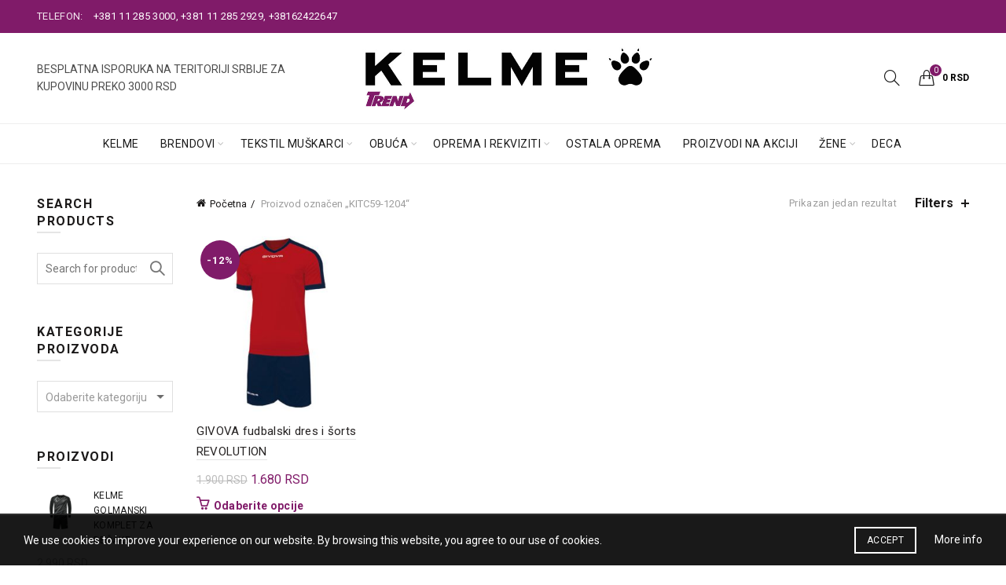

--- FILE ---
content_type: text/html; charset=UTF-8
request_url: https://trendcoo.rs/product-tag/kitc59-1204/
body_size: 19047
content:
<!DOCTYPE html>
<html lang="sr-RS">
<head>
	<meta charset="UTF-8">
	<meta name="viewport" content="width=device-width, initial-scale=1.0, maximum-scale=1.0, user-scalable=no">
	<link rel="profile" href="https://gmpg.org/xfn/11">
	<link rel="pingback" href="https://trendcoo.rs/xmlrpc.php">

	<meta name='robots' content='index, follow, max-image-preview:large, max-snippet:-1, max-video-preview:-1' />

	<!-- This site is optimized with the Yoast SEO plugin v26.5 - https://yoast.com/wordpress/plugins/seo/ -->
	<title>KITC59-1204 Arhive - Trend</title>
	<link rel="canonical" href="https://trendcoo.rs/product-tag/kitc59-1204/" />
	<meta property="og:locale" content="sr_RS" />
	<meta property="og:type" content="article" />
	<meta property="og:title" content="KITC59-1204 Arhive - Trend" />
	<meta property="og:url" content="https://trendcoo.rs/product-tag/kitc59-1204/" />
	<meta property="og:site_name" content="Trend" />
	<meta name="twitter:card" content="summary_large_image" />
	<script type="application/ld+json" class="yoast-schema-graph">{"@context":"https://schema.org","@graph":[{"@type":"CollectionPage","@id":"https://trendcoo.rs/product-tag/kitc59-1204/","url":"https://trendcoo.rs/product-tag/kitc59-1204/","name":"KITC59-1204 Arhive - Trend","isPartOf":{"@id":"https://trendcoo.rs/#website"},"primaryImageOfPage":{"@id":"https://trendcoo.rs/product-tag/kitc59-1204/#primaryimage"},"image":{"@id":"https://trendcoo.rs/product-tag/kitc59-1204/#primaryimage"},"thumbnailUrl":"https://trendcoo.rs/wp-content/uploads/2021/03/ctd1.jpg","breadcrumb":{"@id":"https://trendcoo.rs/product-tag/kitc59-1204/#breadcrumb"},"inLanguage":"sr-RS"},{"@type":"ImageObject","inLanguage":"sr-RS","@id":"https://trendcoo.rs/product-tag/kitc59-1204/#primaryimage","url":"https://trendcoo.rs/wp-content/uploads/2021/03/ctd1.jpg","contentUrl":"https://trendcoo.rs/wp-content/uploads/2021/03/ctd1.jpg","width":550,"height":550,"caption":"Fudbalski komplet kratak rukav, Givova, Trendcoo Beograd"},{"@type":"BreadcrumbList","@id":"https://trendcoo.rs/product-tag/kitc59-1204/#breadcrumb","itemListElement":[{"@type":"ListItem","position":1,"name":"Početna","item":"https://trendcoo.rs/"},{"@type":"ListItem","position":2,"name":"KITC59-1204"}]},{"@type":"WebSite","@id":"https://trendcoo.rs/#website","url":"https://trendcoo.rs/","name":"Trend","description":"","potentialAction":[{"@type":"SearchAction","target":{"@type":"EntryPoint","urlTemplate":"https://trendcoo.rs/?s={search_term_string}"},"query-input":{"@type":"PropertyValueSpecification","valueRequired":true,"valueName":"search_term_string"}}],"inLanguage":"sr-RS"}]}</script>
	<!-- / Yoast SEO plugin. -->


<link rel='dns-prefetch' href='//fonts.googleapis.com' />
<link rel="alternate" type="application/rss+xml" title="Trend &raquo; dovod" href="https://trendcoo.rs/feed/" />
<link rel="alternate" type="application/rss+xml" title="Trend &raquo; dovod za KITC59-1204 Oznaka" href="https://trendcoo.rs/product-tag/kitc59-1204/feed/" />
<style id='wp-img-auto-sizes-contain-inline-css' type='text/css'>
img:is([sizes=auto i],[sizes^="auto," i]){contain-intrinsic-size:3000px 1500px}
/*# sourceURL=wp-img-auto-sizes-contain-inline-css */
</style>
<style id='wp-emoji-styles-inline-css' type='text/css'>

	img.wp-smiley, img.emoji {
		display: inline !important;
		border: none !important;
		box-shadow: none !important;
		height: 1em !important;
		width: 1em !important;
		margin: 0 0.07em !important;
		vertical-align: -0.1em !important;
		background: none !important;
		padding: 0 !important;
	}
/*# sourceURL=wp-emoji-styles-inline-css */
</style>
<style id='wp-block-library-inline-css' type='text/css'>
:root{--wp-block-synced-color:#7a00df;--wp-block-synced-color--rgb:122,0,223;--wp-bound-block-color:var(--wp-block-synced-color);--wp-editor-canvas-background:#ddd;--wp-admin-theme-color:#007cba;--wp-admin-theme-color--rgb:0,124,186;--wp-admin-theme-color-darker-10:#006ba1;--wp-admin-theme-color-darker-10--rgb:0,107,160.5;--wp-admin-theme-color-darker-20:#005a87;--wp-admin-theme-color-darker-20--rgb:0,90,135;--wp-admin-border-width-focus:2px}@media (min-resolution:192dpi){:root{--wp-admin-border-width-focus:1.5px}}.wp-element-button{cursor:pointer}:root .has-very-light-gray-background-color{background-color:#eee}:root .has-very-dark-gray-background-color{background-color:#313131}:root .has-very-light-gray-color{color:#eee}:root .has-very-dark-gray-color{color:#313131}:root .has-vivid-green-cyan-to-vivid-cyan-blue-gradient-background{background:linear-gradient(135deg,#00d084,#0693e3)}:root .has-purple-crush-gradient-background{background:linear-gradient(135deg,#34e2e4,#4721fb 50%,#ab1dfe)}:root .has-hazy-dawn-gradient-background{background:linear-gradient(135deg,#faaca8,#dad0ec)}:root .has-subdued-olive-gradient-background{background:linear-gradient(135deg,#fafae1,#67a671)}:root .has-atomic-cream-gradient-background{background:linear-gradient(135deg,#fdd79a,#004a59)}:root .has-nightshade-gradient-background{background:linear-gradient(135deg,#330968,#31cdcf)}:root .has-midnight-gradient-background{background:linear-gradient(135deg,#020381,#2874fc)}:root{--wp--preset--font-size--normal:16px;--wp--preset--font-size--huge:42px}.has-regular-font-size{font-size:1em}.has-larger-font-size{font-size:2.625em}.has-normal-font-size{font-size:var(--wp--preset--font-size--normal)}.has-huge-font-size{font-size:var(--wp--preset--font-size--huge)}.has-text-align-center{text-align:center}.has-text-align-left{text-align:left}.has-text-align-right{text-align:right}.has-fit-text{white-space:nowrap!important}#end-resizable-editor-section{display:none}.aligncenter{clear:both}.items-justified-left{justify-content:flex-start}.items-justified-center{justify-content:center}.items-justified-right{justify-content:flex-end}.items-justified-space-between{justify-content:space-between}.screen-reader-text{border:0;clip-path:inset(50%);height:1px;margin:-1px;overflow:hidden;padding:0;position:absolute;width:1px;word-wrap:normal!important}.screen-reader-text:focus{background-color:#ddd;clip-path:none;color:#444;display:block;font-size:1em;height:auto;left:5px;line-height:normal;padding:15px 23px 14px;text-decoration:none;top:5px;width:auto;z-index:100000}html :where(.has-border-color){border-style:solid}html :where([style*=border-top-color]){border-top-style:solid}html :where([style*=border-right-color]){border-right-style:solid}html :where([style*=border-bottom-color]){border-bottom-style:solid}html :where([style*=border-left-color]){border-left-style:solid}html :where([style*=border-width]){border-style:solid}html :where([style*=border-top-width]){border-top-style:solid}html :where([style*=border-right-width]){border-right-style:solid}html :where([style*=border-bottom-width]){border-bottom-style:solid}html :where([style*=border-left-width]){border-left-style:solid}html :where(img[class*=wp-image-]){height:auto;max-width:100%}:where(figure){margin:0 0 1em}html :where(.is-position-sticky){--wp-admin--admin-bar--position-offset:var(--wp-admin--admin-bar--height,0px)}@media screen and (max-width:600px){html :where(.is-position-sticky){--wp-admin--admin-bar--position-offset:0px}}

/*# sourceURL=wp-block-library-inline-css */
</style><link rel='stylesheet' id='wc-blocks-style-css' href='https://trendcoo.rs/wp-content/plugins/woocommerce/assets/client/blocks/wc-blocks.css?ver=wc-10.4.3' type='text/css' media='all' />
<style id='global-styles-inline-css' type='text/css'>
:root{--wp--preset--aspect-ratio--square: 1;--wp--preset--aspect-ratio--4-3: 4/3;--wp--preset--aspect-ratio--3-4: 3/4;--wp--preset--aspect-ratio--3-2: 3/2;--wp--preset--aspect-ratio--2-3: 2/3;--wp--preset--aspect-ratio--16-9: 16/9;--wp--preset--aspect-ratio--9-16: 9/16;--wp--preset--color--black: #000000;--wp--preset--color--cyan-bluish-gray: #abb8c3;--wp--preset--color--white: #ffffff;--wp--preset--color--pale-pink: #f78da7;--wp--preset--color--vivid-red: #cf2e2e;--wp--preset--color--luminous-vivid-orange: #ff6900;--wp--preset--color--luminous-vivid-amber: #fcb900;--wp--preset--color--light-green-cyan: #7bdcb5;--wp--preset--color--vivid-green-cyan: #00d084;--wp--preset--color--pale-cyan-blue: #8ed1fc;--wp--preset--color--vivid-cyan-blue: #0693e3;--wp--preset--color--vivid-purple: #9b51e0;--wp--preset--gradient--vivid-cyan-blue-to-vivid-purple: linear-gradient(135deg,rgb(6,147,227) 0%,rgb(155,81,224) 100%);--wp--preset--gradient--light-green-cyan-to-vivid-green-cyan: linear-gradient(135deg,rgb(122,220,180) 0%,rgb(0,208,130) 100%);--wp--preset--gradient--luminous-vivid-amber-to-luminous-vivid-orange: linear-gradient(135deg,rgb(252,185,0) 0%,rgb(255,105,0) 100%);--wp--preset--gradient--luminous-vivid-orange-to-vivid-red: linear-gradient(135deg,rgb(255,105,0) 0%,rgb(207,46,46) 100%);--wp--preset--gradient--very-light-gray-to-cyan-bluish-gray: linear-gradient(135deg,rgb(238,238,238) 0%,rgb(169,184,195) 100%);--wp--preset--gradient--cool-to-warm-spectrum: linear-gradient(135deg,rgb(74,234,220) 0%,rgb(151,120,209) 20%,rgb(207,42,186) 40%,rgb(238,44,130) 60%,rgb(251,105,98) 80%,rgb(254,248,76) 100%);--wp--preset--gradient--blush-light-purple: linear-gradient(135deg,rgb(255,206,236) 0%,rgb(152,150,240) 100%);--wp--preset--gradient--blush-bordeaux: linear-gradient(135deg,rgb(254,205,165) 0%,rgb(254,45,45) 50%,rgb(107,0,62) 100%);--wp--preset--gradient--luminous-dusk: linear-gradient(135deg,rgb(255,203,112) 0%,rgb(199,81,192) 50%,rgb(65,88,208) 100%);--wp--preset--gradient--pale-ocean: linear-gradient(135deg,rgb(255,245,203) 0%,rgb(182,227,212) 50%,rgb(51,167,181) 100%);--wp--preset--gradient--electric-grass: linear-gradient(135deg,rgb(202,248,128) 0%,rgb(113,206,126) 100%);--wp--preset--gradient--midnight: linear-gradient(135deg,rgb(2,3,129) 0%,rgb(40,116,252) 100%);--wp--preset--font-size--small: 13px;--wp--preset--font-size--medium: 20px;--wp--preset--font-size--large: 36px;--wp--preset--font-size--x-large: 42px;--wp--preset--spacing--20: 0.44rem;--wp--preset--spacing--30: 0.67rem;--wp--preset--spacing--40: 1rem;--wp--preset--spacing--50: 1.5rem;--wp--preset--spacing--60: 2.25rem;--wp--preset--spacing--70: 3.38rem;--wp--preset--spacing--80: 5.06rem;--wp--preset--shadow--natural: 6px 6px 9px rgba(0, 0, 0, 0.2);--wp--preset--shadow--deep: 12px 12px 50px rgba(0, 0, 0, 0.4);--wp--preset--shadow--sharp: 6px 6px 0px rgba(0, 0, 0, 0.2);--wp--preset--shadow--outlined: 6px 6px 0px -3px rgb(255, 255, 255), 6px 6px rgb(0, 0, 0);--wp--preset--shadow--crisp: 6px 6px 0px rgb(0, 0, 0);}:where(.is-layout-flex){gap: 0.5em;}:where(.is-layout-grid){gap: 0.5em;}body .is-layout-flex{display: flex;}.is-layout-flex{flex-wrap: wrap;align-items: center;}.is-layout-flex > :is(*, div){margin: 0;}body .is-layout-grid{display: grid;}.is-layout-grid > :is(*, div){margin: 0;}:where(.wp-block-columns.is-layout-flex){gap: 2em;}:where(.wp-block-columns.is-layout-grid){gap: 2em;}:where(.wp-block-post-template.is-layout-flex){gap: 1.25em;}:where(.wp-block-post-template.is-layout-grid){gap: 1.25em;}.has-black-color{color: var(--wp--preset--color--black) !important;}.has-cyan-bluish-gray-color{color: var(--wp--preset--color--cyan-bluish-gray) !important;}.has-white-color{color: var(--wp--preset--color--white) !important;}.has-pale-pink-color{color: var(--wp--preset--color--pale-pink) !important;}.has-vivid-red-color{color: var(--wp--preset--color--vivid-red) !important;}.has-luminous-vivid-orange-color{color: var(--wp--preset--color--luminous-vivid-orange) !important;}.has-luminous-vivid-amber-color{color: var(--wp--preset--color--luminous-vivid-amber) !important;}.has-light-green-cyan-color{color: var(--wp--preset--color--light-green-cyan) !important;}.has-vivid-green-cyan-color{color: var(--wp--preset--color--vivid-green-cyan) !important;}.has-pale-cyan-blue-color{color: var(--wp--preset--color--pale-cyan-blue) !important;}.has-vivid-cyan-blue-color{color: var(--wp--preset--color--vivid-cyan-blue) !important;}.has-vivid-purple-color{color: var(--wp--preset--color--vivid-purple) !important;}.has-black-background-color{background-color: var(--wp--preset--color--black) !important;}.has-cyan-bluish-gray-background-color{background-color: var(--wp--preset--color--cyan-bluish-gray) !important;}.has-white-background-color{background-color: var(--wp--preset--color--white) !important;}.has-pale-pink-background-color{background-color: var(--wp--preset--color--pale-pink) !important;}.has-vivid-red-background-color{background-color: var(--wp--preset--color--vivid-red) !important;}.has-luminous-vivid-orange-background-color{background-color: var(--wp--preset--color--luminous-vivid-orange) !important;}.has-luminous-vivid-amber-background-color{background-color: var(--wp--preset--color--luminous-vivid-amber) !important;}.has-light-green-cyan-background-color{background-color: var(--wp--preset--color--light-green-cyan) !important;}.has-vivid-green-cyan-background-color{background-color: var(--wp--preset--color--vivid-green-cyan) !important;}.has-pale-cyan-blue-background-color{background-color: var(--wp--preset--color--pale-cyan-blue) !important;}.has-vivid-cyan-blue-background-color{background-color: var(--wp--preset--color--vivid-cyan-blue) !important;}.has-vivid-purple-background-color{background-color: var(--wp--preset--color--vivid-purple) !important;}.has-black-border-color{border-color: var(--wp--preset--color--black) !important;}.has-cyan-bluish-gray-border-color{border-color: var(--wp--preset--color--cyan-bluish-gray) !important;}.has-white-border-color{border-color: var(--wp--preset--color--white) !important;}.has-pale-pink-border-color{border-color: var(--wp--preset--color--pale-pink) !important;}.has-vivid-red-border-color{border-color: var(--wp--preset--color--vivid-red) !important;}.has-luminous-vivid-orange-border-color{border-color: var(--wp--preset--color--luminous-vivid-orange) !important;}.has-luminous-vivid-amber-border-color{border-color: var(--wp--preset--color--luminous-vivid-amber) !important;}.has-light-green-cyan-border-color{border-color: var(--wp--preset--color--light-green-cyan) !important;}.has-vivid-green-cyan-border-color{border-color: var(--wp--preset--color--vivid-green-cyan) !important;}.has-pale-cyan-blue-border-color{border-color: var(--wp--preset--color--pale-cyan-blue) !important;}.has-vivid-cyan-blue-border-color{border-color: var(--wp--preset--color--vivid-cyan-blue) !important;}.has-vivid-purple-border-color{border-color: var(--wp--preset--color--vivid-purple) !important;}.has-vivid-cyan-blue-to-vivid-purple-gradient-background{background: var(--wp--preset--gradient--vivid-cyan-blue-to-vivid-purple) !important;}.has-light-green-cyan-to-vivid-green-cyan-gradient-background{background: var(--wp--preset--gradient--light-green-cyan-to-vivid-green-cyan) !important;}.has-luminous-vivid-amber-to-luminous-vivid-orange-gradient-background{background: var(--wp--preset--gradient--luminous-vivid-amber-to-luminous-vivid-orange) !important;}.has-luminous-vivid-orange-to-vivid-red-gradient-background{background: var(--wp--preset--gradient--luminous-vivid-orange-to-vivid-red) !important;}.has-very-light-gray-to-cyan-bluish-gray-gradient-background{background: var(--wp--preset--gradient--very-light-gray-to-cyan-bluish-gray) !important;}.has-cool-to-warm-spectrum-gradient-background{background: var(--wp--preset--gradient--cool-to-warm-spectrum) !important;}.has-blush-light-purple-gradient-background{background: var(--wp--preset--gradient--blush-light-purple) !important;}.has-blush-bordeaux-gradient-background{background: var(--wp--preset--gradient--blush-bordeaux) !important;}.has-luminous-dusk-gradient-background{background: var(--wp--preset--gradient--luminous-dusk) !important;}.has-pale-ocean-gradient-background{background: var(--wp--preset--gradient--pale-ocean) !important;}.has-electric-grass-gradient-background{background: var(--wp--preset--gradient--electric-grass) !important;}.has-midnight-gradient-background{background: var(--wp--preset--gradient--midnight) !important;}.has-small-font-size{font-size: var(--wp--preset--font-size--small) !important;}.has-medium-font-size{font-size: var(--wp--preset--font-size--medium) !important;}.has-large-font-size{font-size: var(--wp--preset--font-size--large) !important;}.has-x-large-font-size{font-size: var(--wp--preset--font-size--x-large) !important;}
/*# sourceURL=global-styles-inline-css */
</style>

<style id='classic-theme-styles-inline-css' type='text/css'>
/*! This file is auto-generated */
.wp-block-button__link{color:#fff;background-color:#32373c;border-radius:9999px;box-shadow:none;text-decoration:none;padding:calc(.667em + 2px) calc(1.333em + 2px);font-size:1.125em}.wp-block-file__button{background:#32373c;color:#fff;text-decoration:none}
/*# sourceURL=/wp-includes/css/classic-themes.min.css */
</style>
<style id='woocommerce-inline-inline-css' type='text/css'>
.woocommerce form .form-row .required { visibility: visible; }
/*# sourceURL=woocommerce-inline-inline-css */
</style>
<link rel='stylesheet' id='sib-front-css-css' href='https://trendcoo.rs/wp-content/plugins/mailin/css/mailin-front.css?ver=6.9' type='text/css' media='all' />
<link rel='stylesheet' id='bootstrap-css' href='https://trendcoo.rs/wp-content/themes/basel/css/bootstrap.min.css?ver=5.7.2' type='text/css' media='all' />
<link rel='stylesheet' id='basel-style-css' href='https://trendcoo.rs/wp-content/themes/basel/style.min.css?ver=5.7.2' type='text/css' media='all' />
<link rel='stylesheet' id='child-style-css' href='https://trendcoo.rs/wp-content/themes/basel-child/style.css?ver=5.7.2' type='text/css' media='all' />
<link rel='stylesheet' id='js_composer_front-css' href='https://trendcoo.rs/wp-content/plugins/js_composer/assets/css/js_composer.min.css?ver=8.6.1' type='text/css' media='all' />
<link rel='stylesheet' id='vc_font_awesome_5_shims-css' href='https://trendcoo.rs/wp-content/plugins/js_composer/assets/lib/vendor/dist/@fortawesome/fontawesome-free/css/v4-shims.min.css?ver=8.6.1' type='text/css' media='all' />
<link rel='stylesheet' id='basel-wp-gutenberg-css' href='https://trendcoo.rs/wp-content/themes/basel/css/parts/wp-gutenberg.min.css?ver=5.7.2' type='text/css' media='all' />
<link rel='stylesheet' id='basel-int-wpbakery-base-css' href='https://trendcoo.rs/wp-content/themes/basel/css/parts/int-wpbakery-base.min.css?ver=5.7.2' type='text/css' media='all' />
<link rel='stylesheet' id='basel-woo-base-css' href='https://trendcoo.rs/wp-content/themes/basel/css/parts/woo-base.min.css?ver=5.7.2' type='text/css' media='all' />
<link rel='stylesheet' id='basel-woo-page-shop-css' href='https://trendcoo.rs/wp-content/themes/basel/css/parts/woo-page-shop.min.css?ver=5.7.2' type='text/css' media='all' />
<link rel='stylesheet' id='basel-header-top-bar-css' href='https://trendcoo.rs/wp-content/themes/basel/css/parts/header-top-bar.min.css?ver=5.7.2' type='text/css' media='all' />
<link rel='stylesheet' id='basel-header-general-css' href='https://trendcoo.rs/wp-content/themes/basel/css/parts/header-general.min.css?ver=5.7.2' type='text/css' media='all' />
<link rel='stylesheet' id='basel-opt-off-canvas-sidebar-css' href='https://trendcoo.rs/wp-content/themes/basel/css/parts/opt-off-canvas-sidebar.min.css?ver=5.7.2' type='text/css' media='all' />
<link rel='stylesheet' id='basel-woo-opt-shop-filter-area-css' href='https://trendcoo.rs/wp-content/themes/basel/css/parts/woo-opt-shop-filter-area.min.css?ver=5.7.2' type='text/css' media='all' />
<link rel='stylesheet' id='basel-woo-categories-general-css' href='https://trendcoo.rs/wp-content/themes/basel/css/parts/woo-categories-general.min.css?ver=5.7.2' type='text/css' media='all' />
<link rel='stylesheet' id='basel-woo-product-loop-general-css' href='https://trendcoo.rs/wp-content/themes/basel/css/parts/woo-product-loop-general.min.css?ver=5.7.2' type='text/css' media='all' />
<link rel='stylesheet' id='basel-woo-product-loop-alt-css' href='https://trendcoo.rs/wp-content/themes/basel/css/parts/woo-product-loop-alt.min.css?ver=5.7.2' type='text/css' media='all' />
<link rel='stylesheet' id='basel-woo-opt-add-to-cart-popup-css' href='https://trendcoo.rs/wp-content/themes/basel/css/parts/woo-opt-add-to-cart-popup.min.css?ver=5.7.2' type='text/css' media='all' />
<link rel='stylesheet' id='basel-lib-magnific-popup-css' href='https://trendcoo.rs/wp-content/themes/basel/css/parts/lib-magnific-popup.min.css?ver=5.7.2' type='text/css' media='all' />
<link rel='stylesheet' id='basel-woo-lib-select2-css' href='https://trendcoo.rs/wp-content/themes/basel/css/parts/woo-lib-select2.min.css?ver=5.7.2' type='text/css' media='all' />
<link rel='stylesheet' id='basel-footer-general-css' href='https://trendcoo.rs/wp-content/themes/basel/css/parts/footer-general.min.css?ver=5.7.2' type='text/css' media='all' />
<link rel='stylesheet' id='basel-opt-bottom-toolbar-css' href='https://trendcoo.rs/wp-content/themes/basel/css/parts/opt-bottom-toolbar.min.css?ver=5.7.2' type='text/css' media='all' />
<link rel='stylesheet' id='basel-lib-photoswipe-css' href='https://trendcoo.rs/wp-content/themes/basel/css/parts/lib-photoswipe.min.css?ver=5.7.2' type='text/css' media='all' />
<link rel='stylesheet' id='basel-opt-scrolltotop-css' href='https://trendcoo.rs/wp-content/themes/basel/css/parts/opt-scrolltotop.min.css?ver=5.7.2' type='text/css' media='all' />
<link rel='stylesheet' id='xts-google-fonts-css' href='//fonts.googleapis.com/css?family=Roboto%3A100%2C100italic%2C300%2C300italic%2C400%2C400italic%2C500%2C500italic%2C700%2C700italic%2C900%2C900italic&#038;ver=5.7.2' type='text/css' media='all' />
<link rel='stylesheet' id='basel-dynamic-style-css' href='https://trendcoo.rs/wp-content/uploads/2024/03/basel-dynamic-1711100709.css?ver=5.7.2' type='text/css' media='all' />
<script type="text/template" id="tmpl-variation-template">
	<div class="woocommerce-variation-description">{{{ data.variation.variation_description }}}</div>
	<div class="woocommerce-variation-price">{{{ data.variation.price_html }}}</div>
	<div class="woocommerce-variation-availability">{{{ data.variation.availability_html }}}</div>
</script>
<script type="text/template" id="tmpl-unavailable-variation-template">
	<p role="alert">Žao nam je, ovaj proizvod nije dostupan. Odaberite drugu kombinaciju.</p>
</script>
<script type="text/javascript" src="https://trendcoo.rs/wp-includes/js/jquery/jquery.min.js?ver=3.7.1" id="jquery-core-js"></script>
<script type="text/javascript" src="https://trendcoo.rs/wp-includes/js/jquery/jquery-migrate.min.js?ver=3.4.1" id="jquery-migrate-js"></script>
<script type="text/javascript" src="https://trendcoo.rs/wp-content/plugins/woocommerce/assets/js/jquery-blockui/jquery.blockUI.min.js?ver=2.7.0-wc.10.4.3" id="wc-jquery-blockui-js" data-wp-strategy="defer"></script>
<script type="text/javascript" id="wc-add-to-cart-js-extra">
/* <![CDATA[ */
var wc_add_to_cart_params = {"ajax_url":"/wp-admin/admin-ajax.php","wc_ajax_url":"/?wc-ajax=%%endpoint%%","i18n_view_cart":"Pregled korpe","cart_url":"https://trendcoo.rs/cart/","is_cart":"","cart_redirect_after_add":"no"};
//# sourceURL=wc-add-to-cart-js-extra
/* ]]> */
</script>
<script type="text/javascript" src="https://trendcoo.rs/wp-content/plugins/woocommerce/assets/js/frontend/add-to-cart.min.js?ver=10.4.3" id="wc-add-to-cart-js" data-wp-strategy="defer"></script>
<script type="text/javascript" src="https://trendcoo.rs/wp-content/plugins/woocommerce/assets/js/js-cookie/js.cookie.min.js?ver=2.1.4-wc.10.4.3" id="wc-js-cookie-js" data-wp-strategy="defer"></script>
<script type="text/javascript" id="woocommerce-js-extra">
/* <![CDATA[ */
var woocommerce_params = {"ajax_url":"/wp-admin/admin-ajax.php","wc_ajax_url":"/?wc-ajax=%%endpoint%%","i18n_password_show":"Prika\u017ei lozinku","i18n_password_hide":"Sakrij lozinku"};
//# sourceURL=woocommerce-js-extra
/* ]]> */
</script>
<script type="text/javascript" src="https://trendcoo.rs/wp-content/plugins/woocommerce/assets/js/frontend/woocommerce.min.js?ver=10.4.3" id="woocommerce-js" defer="defer" data-wp-strategy="defer"></script>
<script type="text/javascript" src="https://trendcoo.rs/wp-content/plugins/js_composer/assets/js/vendors/woocommerce-add-to-cart.js?ver=8.6.1" id="vc_woocommerce-add-to-cart-js-js"></script>
<script type="text/javascript" src="https://trendcoo.rs/wp-includes/js/dist/hooks.min.js?ver=dd5603f07f9220ed27f1" id="wp-hooks-js"></script>
<script type="text/javascript" id="wpm-js-extra">
/* <![CDATA[ */
var wpm = {"ajax_url":"https://trendcoo.rs/wp-admin/admin-ajax.php","root":"https://trendcoo.rs/wp-json/","nonce_wp_rest":"bf576100e2","nonce_ajax":"8cdec680d4"};
//# sourceURL=wpm-js-extra
/* ]]> */
</script>
<script type="text/javascript" src="https://trendcoo.rs/wp-content/plugins/woocommerce-google-adwords-conversion-tracking-tag/js/public/free/wpm-public.p1.min.js?ver=1.52.0" id="wpm-js"></script>
<script type="text/javascript" id="sib-front-js-js-extra">
/* <![CDATA[ */
var sibErrMsg = {"invalidMail":"Please fill out valid email address","requiredField":"Please fill out required fields","invalidDateFormat":"Please fill out valid date format","invalidSMSFormat":"Please fill out valid phone number"};
var ajax_sib_front_object = {"ajax_url":"https://trendcoo.rs/wp-admin/admin-ajax.php","ajax_nonce":"0d69deeb04","flag_url":"https://trendcoo.rs/wp-content/plugins/mailin/img/flags/"};
//# sourceURL=sib-front-js-js-extra
/* ]]> */
</script>
<script type="text/javascript" src="https://trendcoo.rs/wp-content/plugins/mailin/js/mailin-front.js?ver=1764755416" id="sib-front-js-js"></script>
<script type="text/javascript" src="https://trendcoo.rs/wp-includes/js/underscore.min.js?ver=1.13.7" id="underscore-js"></script>
<script type="text/javascript" id="wp-util-js-extra">
/* <![CDATA[ */
var _wpUtilSettings = {"ajax":{"url":"/wp-admin/admin-ajax.php"}};
//# sourceURL=wp-util-js-extra
/* ]]> */
</script>
<script type="text/javascript" src="https://trendcoo.rs/wp-includes/js/wp-util.min.js?ver=6.9" id="wp-util-js"></script>
<script type="text/javascript" id="wc-add-to-cart-variation-js-extra">
/* <![CDATA[ */
var wc_add_to_cart_variation_params = {"wc_ajax_url":"/?wc-ajax=%%endpoint%%","i18n_no_matching_variations_text":"Izvinite, nijedan proizvod ne odgovara izabranim kriterijumima. Molimo vas izaberite druga\u010diju kombinaciju.","i18n_make_a_selection_text":"Odaberite opcije proizvoda pre dodavanja proizvoda u korpu","i18n_unavailable_text":"\u017dao nam je, ovaj proizvod nije dostupan. Odaberite drugu kombinaciju.","i18n_reset_alert_text":"Va\u0161 izbor je resetovan. Izaberite neke opcije proizvoda pre nego \u0161to dodate ovaj proizvod u korpu."};
//# sourceURL=wc-add-to-cart-variation-js-extra
/* ]]> */
</script>
<script type="text/javascript" src="https://trendcoo.rs/wp-content/plugins/woocommerce/assets/js/frontend/add-to-cart-variation.min.js?ver=10.4.3" id="wc-add-to-cart-variation-js" defer="defer" data-wp-strategy="defer"></script>
<script></script><link rel="https://api.w.org/" href="https://trendcoo.rs/wp-json/" /><link rel="alternate" title="JSON" type="application/json" href="https://trendcoo.rs/wp-json/wp/v2/product_tag/76" /><link rel="EditURI" type="application/rsd+xml" title="RSD" href="https://trendcoo.rs/xmlrpc.php?rsd" />
<meta name="generator" content="WordPress 6.9" />
<meta name="generator" content="WooCommerce 10.4.3" />
<meta name="yandex-verification" content="7a36e07d3ccfef59" />
<!-- Global site tag (gtag.js) - Google Analytics -->
<script async src="https://www.googletagmanager.com/gtag/js?id=G-ZWGDVRJM1K"></script>
<script>
  window.dataLayer = window.dataLayer || [];
  function gtag(){dataLayer.push(arguments);}
  gtag('js', new Date());

  gtag('config', 'G-ZWGDVRJM1K');
</script>
<!-- Global site tag (gtag.js) - Google Ads: 358504121 -->
<script async src="https://www.googletagmanager.com/gtag/js?id=AW-358504121"></script>
<script>
  window.dataLayer = window.dataLayer || [];
  function gtag(){dataLayer.push(arguments);}
  gtag('js', new Date());

  gtag('config', 'AW-358504121');
</script>
<!-- Google Tag Manager -->
<script>(function(w,d,s,l,i){w[l]=w[l]||[];w[l].push({'gtm.start':
new Date().getTime(),event:'gtm.js'});var f=d.getElementsByTagName(s)[0],
j=d.createElement(s),dl=l!='dataLayer'?'&l='+l:'';j.async=true;j.src=
'https://www.googletagmanager.com/gtm.js?id='+i+dl;f.parentNode.insertBefore(j,f);
})(window,document,'script','dataLayer','GTM-5S66N7QV');</script>
<!-- End Google Tag Manager -->

<!-- Event snippet for google search trendcoo conversion page -->
<script>
  gtag('event', 'conversion', {
      'send_to': 'AW-799304311/NX7lCKTK1IcZEPfUkf0C',
      'value': 0.0,
      'currency': 'RSD',
      'transaction_id': ''
  });
</script>
<meta name="theme-color" content="">		
		
		
				        <style> 
            	
			/* Shop popup */
			
			.basel-promo-popup {
			   max-width: 900px;
			}
	
            .site-logo {
                width: 1%;
            }    

            .site-logo img {
                max-width: 600px;
                max-height: 115px;
            }    

                            .widgetarea-head {
                    width: 49.5%;
                }  

                .right-column {
                    width: 49.5%;
                }  

                .sticky-header .right-column {
                    width: 250px;
                }  

            
                            .basel-woocommerce-layered-nav .basel-scroll-content {
                    max-height: 280px;
                }
            
			/* header Banner */
			body .header-banner {
				height: 40px;
			}
	
			body.header-banner-display .website-wrapper {
				margin-top:40px;
			}	

            /* Topbar height configs */

			.topbar-menu ul > li {
				line-height: 42px;
			}
			
			.topbar-wrapp,
			.topbar-content:before {
				height: 42px;
			}
			
			.sticky-header-prepared.basel-top-bar-on .header-shop, 
			.sticky-header-prepared.basel-top-bar-on .header-split,
			.enable-sticky-header.basel-header-overlap.basel-top-bar-on .main-header {
				top: 42px;
			}

            /* Header height configs */

            /* Limit logo image height for according to header height */
            .site-logo img {
                max-height: 115px;
            } 

            /* And for sticky header logo also */
            .act-scroll .site-logo img,
            .header-clone .site-logo img {
                max-height: 75px;
            }   

            /* Set sticky headers height for cloned headers based on menu links line height */
            .header-clone .main-nav .menu > li > a {
                height: 75px;
                line-height: 75px;
            } 

            /* Height for switch logos */

            .sticky-header-real:not(.global-header-menu-top) .switch-logo-enable .basel-logo {
                height: 115px;
            }

            .sticky-header-real:not(.global-header-menu-top) .act-scroll .switch-logo-enable .basel-logo {
                height: 75px;
            }

            .sticky-header-real:not(.global-header-menu-top) .act-scroll .switch-logo-enable {
                transform: translateY(-75px);
            }

                            /* Header height for layouts that don't have line height for menu links */
                .wrapp-header {
                    min-height: 115px;
                } 
            
            
            
            
            /* Page headings settings for heading overlap. Calculate on the header height base */

            .basel-header-overlap .title-size-default,
            .basel-header-overlap .title-size-small,
            .basel-header-overlap .title-shop.without-title.title-size-default,
            .basel-header-overlap .title-shop.without-title.title-size-small {
                padding-top: 155px;
            }


            .basel-header-overlap .title-shop.without-title.title-size-large,
            .basel-header-overlap .title-size-large {
                padding-top: 235px;
            }

            @media (max-width: 991px) {

				/* header Banner */
				body .header-banner {
					height: 40px;
				}
	
				body.header-banner-display .website-wrapper {
					margin-top:40px;
				}

	            /* Topbar height configs */
				.topbar-menu ul > li {
					line-height: 38px;
				}
				
				.topbar-wrapp,
				.topbar-content:before {
					height: 38px;
				}
				
				.sticky-header-prepared.basel-top-bar-on .header-shop, 
				.sticky-header-prepared.basel-top-bar-on .header-split,
				.enable-sticky-header.basel-header-overlap.basel-top-bar-on .main-header {
					top: 38px;
				}

                /* Set header height for mobile devices */
                .main-header .wrapp-header {
                    min-height: 60px;
                } 

                /* Limit logo image height for mobile according to mobile header height */
                .site-logo img {
                    max-height: 60px;
                }   

                /* Limit logo on sticky header. Both header real and header cloned */
                .act-scroll .site-logo img,
                .header-clone .site-logo img {
                    max-height: 60px;
                }

                /* Height for switch logos */

                .main-header .switch-logo-enable .basel-logo {
                    height: 60px;
                }

                .sticky-header-real:not(.global-header-menu-top) .act-scroll .switch-logo-enable .basel-logo {
                    height: 60px;
                }

                .sticky-header-real:not(.global-header-menu-top) .act-scroll .switch-logo-enable {
                    transform: translateY(-60px);
                }

                /* Page headings settings for heading overlap. Calculate on the MOBILE header height base */
                .basel-header-overlap .title-size-default,
                .basel-header-overlap .title-size-small,
                .basel-header-overlap .title-shop.without-title.title-size-default,
                .basel-header-overlap .title-shop.without-title.title-size-small {
                    padding-top: 80px;
                }

                .basel-header-overlap .title-shop.without-title.title-size-large,
                .basel-header-overlap .title-size-large {
                    padding-top: 120px;
                }
 
            }

                 
                    </style>
        
        
			<noscript><style>.woocommerce-product-gallery{ opacity: 1 !important; }</style></noscript>
	
<!-- START Pixel Manager for WooCommerce -->

		<script>

			window.wpmDataLayer = window.wpmDataLayer || {};
			window.wpmDataLayer = Object.assign(window.wpmDataLayer, {"cart":{},"cart_item_keys":{},"version":{"number":"1.52.0","pro":false,"eligible_for_updates":false,"distro":"fms","beta":false,"show":true},"pixels":{"google":{"linker":{"settings":null},"user_id":false,"ads":{"conversion_ids":{"AW-799304311":"NX7lCKTK1IcZEPfUkf0C"},"dynamic_remarketing":{"status":true,"id_type":"post_id","send_events_with_parent_ids":true},"google_business_vertical":"retail","phone_conversion_number":"","phone_conversion_label":""},"analytics":{"ga4":{"measurement_id":"G-NGGQ0041EV","parameters":{},"mp_active":false,"debug_mode":false,"page_load_time_tracking":false},"id_type":"post_id"},"tag_id":"AW-799304311","tag_id_suppressed":[],"tag_gateway":{"measurement_path":""},"tcf_support":false,"consent_mode":{"is_active":true,"wait_for_update":500,"ads_data_redaction":false,"url_passthrough":true}}},"shop":{"list_name":"Product Tag | KITC59-1204","list_id":"product_tag.kitc59-1204","page_type":"product_tag","currency":"RSD","selectors":{"addToCart":[],"beginCheckout":[]},"order_duplication_prevention":true,"view_item_list_trigger":{"test_mode":false,"background_color":"green","opacity":0.5,"repeat":true,"timeout":1000,"threshold":0.8},"variations_output":true,"session_active":false},"page":{"id":2099,"title":"GIVOVA fudbalski dres i šorts REVOLUTION","type":"product","categories":[],"parent":{"id":0,"title":"GIVOVA fudbalski dres i šorts REVOLUTION","type":"product","categories":[]}},"general":{"user_logged_in":false,"scroll_tracking_thresholds":[],"page_id":2099,"exclude_domains":[],"server_2_server":{"active":false,"user_agent_exclude_patterns":[],"ip_exclude_list":[],"pageview_event_s2s":{"is_active":false,"pixels":[]}},"consent_management":{"explicit_consent":false},"lazy_load_pmw":false,"chunk_base_path":"https://trendcoo.rs/wp-content/plugins/woocommerce-google-adwords-conversion-tracking-tag/js/public/free/"}});

		</script>

		
<!-- END Pixel Manager for WooCommerce -->
<script type="text/javascript" src="https://cdn.by.wonderpush.com/sdk/1.1/wonderpush-loader.min.js" async></script>
<script type="text/javascript">
  window.WonderPush = window.WonderPush || [];
  window.WonderPush.push(['init', {"customDomain":"https:\/\/trendcoo.rs\/wp-content\/plugins\/mailin\/","serviceWorkerUrl":"wonderpush-worker-loader.min.js?webKey=448358eee73d0a35720055a38db24d6730e7ea7147b176cfa49f2326e9169019","frameUrl":"wonderpush.min.html","webKey":"448358eee73d0a35720055a38db24d6730e7ea7147b176cfa49f2326e9169019"}]);
</script><meta name="generator" content="Powered by WPBakery Page Builder - drag and drop page builder for WordPress."/>
<link rel="icon" href="https://trendcoo.rs/wp-content/uploads/2021/03/cropped-favicon3-32x32.png" sizes="32x32" />
<link rel="icon" href="https://trendcoo.rs/wp-content/uploads/2021/03/cropped-favicon3-192x192.png" sizes="192x192" />
<link rel="apple-touch-icon" href="https://trendcoo.rs/wp-content/uploads/2021/03/cropped-favicon3-180x180.png" />
<meta name="msapplication-TileImage" content="https://trendcoo.rs/wp-content/uploads/2021/03/cropped-favicon3-270x270.png" />
<noscript><style> .wpb_animate_when_almost_visible { opacity: 1; }</style></noscript><link rel='stylesheet' id='select2-css' href='https://trendcoo.rs/wp-content/plugins/woocommerce/assets/css/select2.css?ver=10.4.3' type='text/css' media='all' />
</head>

<body data-rsssl=1 class="archive tax-product_tag term-kitc59-1204 term-76 wp-theme-basel wp-child-theme-basel-child theme-basel woocommerce woocommerce-page woocommerce-no-js wrapper-full-width-content global-cart-design-2 global-search-full-screen global-header-logo-center mobile-nav-from-left basel-light catalog-mode-off categories-accordion-on global-wishlist-disable basel-top-bar-on basel-ajax-shop-on basel-ajax-search-on enable-sticky-header header-full-width sticky-header-clone offcanvas-sidebar-mobile offcanvas-sidebar-tablet sticky-toolbar-on wpb-js-composer js-comp-ver-8.6.1 vc_responsive">
	<!-- Google Tag Manager (noscript) -->
<noscript><iframe src="https://www.googletagmanager.com/ns.html?id=GTM-5S66N7QV"
height="0" width="0" style="display:none;visibility:hidden"></iframe></noscript>
<!-- End Google Tag Manager (noscript) -->				<div class="login-form-side">
				<div class="widget-heading">
					<span class="widget-title">Sign in</span>
					<a href="#" rel="nofollow" class="widget-close">close</a>
				</div>
				
				<div class="login-form">
							<form method="post" class="login woocommerce-form woocommerce-form-login " action="https://trendcoo.rs/my-account/" >

			
			
			<p class="woocommerce-FormRow woocommerce-FormRow--wide form-row form-row-wide form-row-username">
				<label for="username">Username or email&nbsp;<span class="required">*</span></label>
				<input type="text" class="woocommerce-Input woocommerce-Input--text input-text" name="username" id="username" autocomplete="username" value="" />
			</p>
			<p class="woocommerce-FormRow woocommerce-FormRow--wide form-row form-row-wide form-row-password">
				<label for="password">Password&nbsp;<span class="required">*</span></label>
				<input class="woocommerce-Input woocommerce-Input--text input-text" type="password" name="password" id="password" autocomplete="current-password" />
			</p>

			
			<p class="form-row">
				<input type="hidden" id="woocommerce-login-nonce" name="woocommerce-login-nonce" value="1e72e67425" /><input type="hidden" name="_wp_http_referer" value="/product-tag/kitc59-1204/" />								<button type="submit" class="woocommerce-button button woocommerce-form-login__submit" name="login" value="Log in">Log in</button>
			</p>

			<div class="login-form-footer">
				<a href="https://trendcoo.rs/my-account/lost-password/" class="woocommerce-LostPassword lost_password">Lost your password?</a>
				<label class="woocommerce-form__label woocommerce-form__label-for-checkbox woocommerce-form-login__rememberme">
					<input class="woocommerce-form__input woocommerce-form__input-checkbox" name="rememberme" type="checkbox" value="forever" /> <span>Remember me</span>
				</label>
			</div>
			
			
			
		</form>

						</div>
				
				<div class="register-question">
					<span class="create-account-text">No account yet?</span>
					<a class="btn btn-style-link" href="https://trendcoo.rs/my-account/?action=register">Create an Account</a>
				</div>
			</div>
						<div class="mobile-nav">
											<form role="search" method="get" id="searchform" class="searchform  basel-ajax-search" action="https://trendcoo.rs/"  data-thumbnail="1" data-price="1" data-count="5" data-post_type="product" data-symbols_count="3" data-sku="0">
				<div>
					<label class="screen-reader-text">Search for:</label>
					<input type="text" class="search-field" placeholder="Search for products" value="" name="s" id="s" />
					<input type="hidden" name="post_type" id="post_type" value="product">
										<button type="submit" id="searchsubmit" class="" value="Search">Search</button>
				</div>
			</form>
			<div class="search-results-wrapper"><div class="basel-scroll"><div class="basel-search-results basel-scroll-content"></div></div></div>
		<div class="menu-glavni-menu-container"><ul id="menu-glavni-menu" class="site-mobile-menu"><li id="menu-item-18205" class="menu-item menu-item-type-custom menu-item-object-custom menu-item-18205 menu-item-design-default item-event-hover"><a href="https://trendcoo.rs/product-category/brendovi/kelme/">Kelme</a></li>
<li id="menu-item-18204" class="menu-item menu-item-type-custom menu-item-object-custom menu-item-has-children menu-item-18204 menu-item-design-default item-event-hover"><a href="https://trendcoo.rs/product-category/brendovi/">Brendovi</a>
<div class="sub-menu-dropdown color-scheme-dark">

<div class="container">

<ul class="sub-menu color-scheme-dark">
	<li id="menu-item-18206" class="menu-item menu-item-type-custom menu-item-object-custom menu-item-18206 menu-item-design-default item-event-hover"><a href="https://trendcoo.rs/product-category/brendovi/freegun/">Fred Perry</a></li>
	<li id="menu-item-18207" class="menu-item menu-item-type-custom menu-item-object-custom menu-item-18207 menu-item-design-default item-event-hover"><a href="https://trendcoo.rs/product-category/brendovi/freegun/">Freegun</a></li>
	<li id="menu-item-18208" class="menu-item menu-item-type-custom menu-item-object-custom menu-item-18208 menu-item-design-default item-event-hover"><a href="https://trendcoo.rs/product-category/brendovi/givova/">Givova</a></li>
	<li id="menu-item-18209" class="menu-item menu-item-type-custom menu-item-object-custom menu-item-18209 menu-item-design-default item-event-hover"><a href="https://trendcoo.rs/product-category/brendovi/spalding/">Spalding</a></li>
	<li id="menu-item-18210" class="menu-item menu-item-type-custom menu-item-object-custom menu-item-18210 menu-item-design-default item-event-hover"><a href="https://trendcoo.rs/product-category/brendovi/uhl-sport/">Uhl sport</a></li>
</ul>
</div>
</div>
</li>
<li id="menu-item-18211" class="menu-item menu-item-type-custom menu-item-object-custom menu-item-has-children menu-item-18211 menu-item-design-default item-event-hover"><a href="https://trendcoo.rs/product-category/tekstil-muskarci/">Tekstil muškarci</a>
<div class="sub-menu-dropdown color-scheme-dark">

<div class="container">

<ul class="sub-menu color-scheme-dark">
	<li id="menu-item-18213" class="menu-item menu-item-type-custom menu-item-object-custom menu-item-18213 menu-item-design-default item-event-hover"><a href="https://trendcoo.rs/product-category/tekstil-muskarci/dresovi/">Dresovi</a></li>
	<li id="menu-item-18214" class="menu-item menu-item-type-custom menu-item-object-custom menu-item-18214 menu-item-design-default item-event-hover"><a href="https://trendcoo.rs/product-category/tekstil-muskarci/dukserice/">Dukserice</a></li>
	<li id="menu-item-18215" class="menu-item menu-item-type-custom menu-item-object-custom menu-item-18215 menu-item-design-default item-event-hover"><a href="https://trendcoo.rs/product-category/tekstil-muskarci/fudbalski-kompleti/">Fudbalski kompleti</a></li>
	<li id="menu-item-18216" class="menu-item menu-item-type-custom menu-item-object-custom menu-item-18216 menu-item-design-default item-event-hover"><a href="https://trendcoo.rs/product-category/tekstil-muskarci/golmanski-kompleti/">Golmanski kompleti</a></li>
	<li id="menu-item-18217" class="menu-item menu-item-type-custom menu-item-object-custom menu-item-18217 menu-item-design-default item-event-hover"><a href="https://trendcoo.rs/product-category/tekstil-muskarci/muske-jakne/">Jakne</a></li>
	<li id="menu-item-18218" class="menu-item menu-item-type-custom menu-item-object-custom menu-item-18218 menu-item-design-default item-event-hover"><a href="https://trendcoo.rs/product-category/tekstil-muskarci/muske-carape/">Čarape</a></li>
	<li id="menu-item-18219" class="menu-item menu-item-type-custom menu-item-object-custom menu-item-18219 menu-item-design-default item-event-hover"><a href="https://trendcoo.rs/product-category/tekstil-muskarci/muske-kape/">Kape</a></li>
	<li id="menu-item-18220" class="menu-item menu-item-type-custom menu-item-object-custom menu-item-18220 menu-item-design-default item-event-hover"><a href="https://trendcoo.rs/product-category/tekstil-muskarci/muske-majice/">Majice</a></li>
	<li id="menu-item-18221" class="menu-item menu-item-type-custom menu-item-object-custom menu-item-18221 menu-item-design-default item-event-hover"><a href="https://trendcoo.rs/product-category/tekstil-muskarci/muske-stucne/">Štucne</a></li>
	<li id="menu-item-18222" class="menu-item menu-item-type-custom menu-item-object-custom menu-item-18222 menu-item-design-default item-event-hover"><a href="https://trendcoo.rs/product-category/tekstil-muskarci/muske-trenerke/">Trenerke</a></li>
	<li id="menu-item-18223" class="menu-item menu-item-type-custom menu-item-object-custom menu-item-18223 menu-item-design-default item-event-hover"><a href="https://trendcoo.rs/product-category/tekstil-muskarci/muski-donji-ves/">Donji veš</a></li>
	<li id="menu-item-18224" class="menu-item menu-item-type-custom menu-item-object-custom menu-item-18224 menu-item-design-default item-event-hover"><a href="https://trendcoo.rs/product-category/tekstil-muskarci/muski-sorcevi-i-bermude/">Šorcevi i bermude</a></li>
</ul>
</div>
</div>
</li>
<li id="menu-item-18225" class="menu-item menu-item-type-custom menu-item-object-custom menu-item-has-children menu-item-18225 menu-item-design-default item-event-hover"><a href="https://trendcoo.rs/product-category/obuca/">Obuća</a>
<div class="sub-menu-dropdown color-scheme-dark">

<div class="container">

<ul class="sub-menu color-scheme-dark">
	<li id="menu-item-18226" class="menu-item menu-item-type-custom menu-item-object-custom menu-item-18226 menu-item-design-default item-event-hover"><a href="https://trendcoo.rs/product-category/obuca/patike-za-fudbal/">Patike za fudbal</a></li>
	<li id="menu-item-18227" class="menu-item menu-item-type-custom menu-item-object-custom menu-item-18227 menu-item-design-default item-event-hover"><a href="https://trendcoo.rs/product-category/obuca/casual/">Casual</a></li>
	<li id="menu-item-18228" class="menu-item menu-item-type-custom menu-item-object-custom menu-item-18228 menu-item-design-default item-event-hover"><a href="https://trendcoo.rs/product-category/obuca/sredstva-za-odrzavanje-obuce/">Sredstva za održavanje obuće</a></li>
</ul>
</div>
</div>
</li>
<li id="menu-item-18229" class="menu-item menu-item-type-custom menu-item-object-custom menu-item-has-children menu-item-18229 menu-item-design-default item-event-hover"><a href="https://trendcoo.rs/product-category/oprema-i-rekviziti/">Oprema i rekviziti</a>
<div class="sub-menu-dropdown color-scheme-dark">

<div class="container">

<ul class="sub-menu color-scheme-dark">
	<li id="menu-item-18230" class="menu-item menu-item-type-custom menu-item-object-custom menu-item-18230 menu-item-design-default item-event-hover"><a href="https://trendcoo.rs/product-category/oprema-i-rekviziti/lopte-za-fudbal/">Lopte za fudbal</a></li>
	<li id="menu-item-18231" class="menu-item menu-item-type-custom menu-item-object-custom menu-item-18231 menu-item-design-default item-event-hover"><a href="https://trendcoo.rs/product-category/oprema-i-rekviziti/lopte-za-kosarku/">Lopte za košarku</a></li>
	<li id="menu-item-18232" class="menu-item menu-item-type-custom menu-item-object-custom menu-item-18232 menu-item-design-default item-event-hover"><a href="https://trendcoo.rs/product-category/oprema-i-rekviziti/lopte-za-odbojku/">Lopte za odbojku</a></li>
	<li id="menu-item-18240" class="menu-item menu-item-type-custom menu-item-object-custom menu-item-18240 menu-item-design-default item-event-hover"><a href="https://trendcoo.rs/product-category/oprema-i-rekviziti/torbe-i-rancevi/">Torbe i rančevi</a></li>
</ul>
</div>
</div>
</li>
<li id="menu-item-18233" class="menu-item menu-item-type-custom menu-item-object-custom menu-item-18233 menu-item-design-default item-event-hover"><a href="https://trendcoo.rs/product-category/oprema-i-rekviziti/ostala-oprema/">Ostala oprema</a></li>
<li id="menu-item-18234" class="menu-item menu-item-type-custom menu-item-object-custom menu-item-18234 menu-item-design-default item-event-hover"><a href="https://trendcoo.rs/product-category/proizvodi-na-akciji/">Proizvodi na akciji</a></li>
<li id="menu-item-18319" class="menu-item menu-item-type-custom menu-item-object-custom menu-item-has-children menu-item-18319 menu-item-design-default item-event-hover"><a href="https://trendcoo.rs/product-category/zene/">Žene</a>
<div class="sub-menu-dropdown color-scheme-dark">

<div class="container">

<ul class="sub-menu color-scheme-dark">
	<li id="menu-item-18320" class="menu-item menu-item-type-custom menu-item-object-custom menu-item-18320 menu-item-design-default item-event-hover"><a href="https://trendcoo.rs/product-category/zene/obuca-zene/">Obuća</a></li>
	<li id="menu-item-18321" class="menu-item menu-item-type-custom menu-item-object-custom menu-item-18321 menu-item-design-default item-event-hover"><a href="https://trendcoo.rs/product-category/zene/dukserice-zene/">Dukserice</a></li>
	<li id="menu-item-18322" class="menu-item menu-item-type-custom menu-item-object-custom menu-item-18322 menu-item-design-default item-event-hover"><a href="https://trendcoo.rs/product-category/zene/odbojkaski-kompleti/">Odbojkaški kompleti</a></li>
</ul>
</div>
</div>
</li>
<li id="menu-item-18239" class="menu-item menu-item-type-custom menu-item-object-custom menu-item-18239 menu-item-design-default item-event-hover"><a href="https://trendcoo.rs/product-category/deca/">Deca</a></li>
</ul></div>			</div><!--END MOBILE-NAV-->
						<div class="cart-widget-side">
					<div class="widget-heading">
						<span class="widget-title">Shopping cart</span>
						<a href="#" rel="nofollow" class="widget-close">close</a>
					</div>
					<div class="widget woocommerce widget_shopping_cart"><div class="widget_shopping_cart_content"></div></div>				</div>
			<div class="website-wrapper">
					<div class="topbar-wrapp color-scheme-light">
			<div class="container">
				<div class="topbar-content">
					<div class="top-bar-left">
						
													<i class="fa fa-phone-square" style="color:white"> </i> TELEFON: <span style="margin-left:10px"><a href="tel:+381 11 285 3000">+381 11 285 3000</a>, <a href="tel:+381 11 285 2929">+381 11 285 2929</a>, <a href="tel:+38162422647">+38162422647</a></span>												
						
					</div>
					<div class="top-bar-right">
						<div class="topbar-menu">
													</div>
					</div>
				</div>
			</div>
		</div> <!--END TOP HEADER-->
	
	
	<!-- HEADER -->
	<header class="main-header header-has-no-bg header-logo-center icons-design-line color-scheme-dark">

		<div class="container">
<div class="wrapp-header">
			<div class="widgetarea-head">
				BESPLATNA ISPORUKA NA TERITORIJI SRBIJE ZA KUPOVINU PREKO 3000 RSD			</div>
					<div class="site-logo">
				<div class="basel-logo-wrap">
					<a href="https://trendcoo.rs/" class="basel-logo basel-main-logo" rel="home">
						<img src="https://trendcoo.rs/wp-content/uploads/2023/11/logo-trend2.jpg" alt="Trend" />					</a>
									</div>
			</div>
		<div class="right-column">
			<div class="search-button basel-search-full-screen mobile-search-icon">
				<a href="#" rel="nofollow" aria-label="Search">
					<i class="fa fa-search"></i>
				</a>
				<div class="basel-search-wrapper">
					<div class="basel-search-inner">
						<span class="basel-close-search">close</span>
									<form role="search" method="get" id="searchform" class="searchform  basel-ajax-search" action="https://trendcoo.rs/"  data-thumbnail="1" data-price="1" data-count="5" data-post_type="product" data-symbols_count="3" data-sku="0">
				<div>
					<label class="screen-reader-text">Search for:</label>
					<input type="text" class="search-field" placeholder="Search for products" value="" name="s" id="s" />
					<input type="hidden" name="post_type" id="post_type" value="product">
										<button type="submit" id="searchsubmit" class="" value="Search">Search</button>
				</div>
			</form>
			<div class="search-results-wrapper"><div class="basel-scroll"><div class="basel-search-results basel-scroll-content"></div></div></div>
							</div>
				</div>
			</div>
				<div class="shopping-cart basel-cart-design-2 basel-cart-icon basel-cart-alt cart-widget-opener">
			<a href="https://trendcoo.rs/cart/">
				<span>Cart (<span>o</span>)</span>
				<span class="basel-cart-totals">
								<span class="basel-cart-number">0</span>
							<span class="subtotal-divider">/</span> 
								<span class="basel-cart-subtotal"><span class="woocommerce-Price-amount amount"><bdi>0&nbsp;<span class="woocommerce-Price-currencySymbol">RSD</span></bdi></span></span>
						</span>
			</a>
					</div>
					<div class="mobile-nav-icon">
				<span class="basel-burger"></span>
			</div><!--END MOBILE-NAV-ICON-->
		</div>
</div>
</div>
<div class="navigation-wrap">
<div class="container">
			<div class="main-nav site-navigation basel-navigation menu-center" role="navigation">
				<div class="menu-glavni-menu-container"><ul id="menu-glavni-menu-1" class="menu"><li class="menu-item menu-item-type-custom menu-item-object-custom menu-item-18205 menu-item-design-default item-event-hover"><a href="https://trendcoo.rs/product-category/brendovi/kelme/">Kelme</a></li>
<li class="menu-item menu-item-type-custom menu-item-object-custom menu-item-has-children menu-item-18204 menu-item-design-default item-event-hover"><a href="https://trendcoo.rs/product-category/brendovi/">Brendovi</a>
<div class="sub-menu-dropdown color-scheme-dark">

<div class="container">

<ul class="sub-menu color-scheme-dark">
	<li class="menu-item menu-item-type-custom menu-item-object-custom menu-item-18206 menu-item-design-default item-event-hover"><a href="https://trendcoo.rs/product-category/brendovi/freegun/">Fred Perry</a></li>
	<li class="menu-item menu-item-type-custom menu-item-object-custom menu-item-18207 menu-item-design-default item-event-hover"><a href="https://trendcoo.rs/product-category/brendovi/freegun/">Freegun</a></li>
	<li class="menu-item menu-item-type-custom menu-item-object-custom menu-item-18208 menu-item-design-default item-event-hover"><a href="https://trendcoo.rs/product-category/brendovi/givova/">Givova</a></li>
	<li class="menu-item menu-item-type-custom menu-item-object-custom menu-item-18209 menu-item-design-default item-event-hover"><a href="https://trendcoo.rs/product-category/brendovi/spalding/">Spalding</a></li>
	<li class="menu-item menu-item-type-custom menu-item-object-custom menu-item-18210 menu-item-design-default item-event-hover"><a href="https://trendcoo.rs/product-category/brendovi/uhl-sport/">Uhl sport</a></li>
</ul>
</div>
</div>
</li>
<li class="menu-item menu-item-type-custom menu-item-object-custom menu-item-has-children menu-item-18211 menu-item-design-default item-event-hover"><a href="https://trendcoo.rs/product-category/tekstil-muskarci/">Tekstil muškarci</a>
<div class="sub-menu-dropdown color-scheme-dark">

<div class="container">

<ul class="sub-menu color-scheme-dark">
	<li class="menu-item menu-item-type-custom menu-item-object-custom menu-item-18213 menu-item-design-default item-event-hover"><a href="https://trendcoo.rs/product-category/tekstil-muskarci/dresovi/">Dresovi</a></li>
	<li class="menu-item menu-item-type-custom menu-item-object-custom menu-item-18214 menu-item-design-default item-event-hover"><a href="https://trendcoo.rs/product-category/tekstil-muskarci/dukserice/">Dukserice</a></li>
	<li class="menu-item menu-item-type-custom menu-item-object-custom menu-item-18215 menu-item-design-default item-event-hover"><a href="https://trendcoo.rs/product-category/tekstil-muskarci/fudbalski-kompleti/">Fudbalski kompleti</a></li>
	<li class="menu-item menu-item-type-custom menu-item-object-custom menu-item-18216 menu-item-design-default item-event-hover"><a href="https://trendcoo.rs/product-category/tekstil-muskarci/golmanski-kompleti/">Golmanski kompleti</a></li>
	<li class="menu-item menu-item-type-custom menu-item-object-custom menu-item-18217 menu-item-design-default item-event-hover"><a href="https://trendcoo.rs/product-category/tekstil-muskarci/muske-jakne/">Jakne</a></li>
	<li class="menu-item menu-item-type-custom menu-item-object-custom menu-item-18218 menu-item-design-default item-event-hover"><a href="https://trendcoo.rs/product-category/tekstil-muskarci/muske-carape/">Čarape</a></li>
	<li class="menu-item menu-item-type-custom menu-item-object-custom menu-item-18219 menu-item-design-default item-event-hover"><a href="https://trendcoo.rs/product-category/tekstil-muskarci/muske-kape/">Kape</a></li>
	<li class="menu-item menu-item-type-custom menu-item-object-custom menu-item-18220 menu-item-design-default item-event-hover"><a href="https://trendcoo.rs/product-category/tekstil-muskarci/muske-majice/">Majice</a></li>
	<li class="menu-item menu-item-type-custom menu-item-object-custom menu-item-18221 menu-item-design-default item-event-hover"><a href="https://trendcoo.rs/product-category/tekstil-muskarci/muske-stucne/">Štucne</a></li>
	<li class="menu-item menu-item-type-custom menu-item-object-custom menu-item-18222 menu-item-design-default item-event-hover"><a href="https://trendcoo.rs/product-category/tekstil-muskarci/muske-trenerke/">Trenerke</a></li>
	<li class="menu-item menu-item-type-custom menu-item-object-custom menu-item-18223 menu-item-design-default item-event-hover"><a href="https://trendcoo.rs/product-category/tekstil-muskarci/muski-donji-ves/">Donji veš</a></li>
	<li class="menu-item menu-item-type-custom menu-item-object-custom menu-item-18224 menu-item-design-default item-event-hover"><a href="https://trendcoo.rs/product-category/tekstil-muskarci/muski-sorcevi-i-bermude/">Šorcevi i bermude</a></li>
</ul>
</div>
</div>
</li>
<li class="menu-item menu-item-type-custom menu-item-object-custom menu-item-has-children menu-item-18225 menu-item-design-default item-event-hover"><a href="https://trendcoo.rs/product-category/obuca/">Obuća</a>
<div class="sub-menu-dropdown color-scheme-dark">

<div class="container">

<ul class="sub-menu color-scheme-dark">
	<li class="menu-item menu-item-type-custom menu-item-object-custom menu-item-18226 menu-item-design-default item-event-hover"><a href="https://trendcoo.rs/product-category/obuca/patike-za-fudbal/">Patike za fudbal</a></li>
	<li class="menu-item menu-item-type-custom menu-item-object-custom menu-item-18227 menu-item-design-default item-event-hover"><a href="https://trendcoo.rs/product-category/obuca/casual/">Casual</a></li>
	<li class="menu-item menu-item-type-custom menu-item-object-custom menu-item-18228 menu-item-design-default item-event-hover"><a href="https://trendcoo.rs/product-category/obuca/sredstva-za-odrzavanje-obuce/">Sredstva za održavanje obuće</a></li>
</ul>
</div>
</div>
</li>
<li class="menu-item menu-item-type-custom menu-item-object-custom menu-item-has-children menu-item-18229 menu-item-design-default item-event-hover"><a href="https://trendcoo.rs/product-category/oprema-i-rekviziti/">Oprema i rekviziti</a>
<div class="sub-menu-dropdown color-scheme-dark">

<div class="container">

<ul class="sub-menu color-scheme-dark">
	<li class="menu-item menu-item-type-custom menu-item-object-custom menu-item-18230 menu-item-design-default item-event-hover"><a href="https://trendcoo.rs/product-category/oprema-i-rekviziti/lopte-za-fudbal/">Lopte za fudbal</a></li>
	<li class="menu-item menu-item-type-custom menu-item-object-custom menu-item-18231 menu-item-design-default item-event-hover"><a href="https://trendcoo.rs/product-category/oprema-i-rekviziti/lopte-za-kosarku/">Lopte za košarku</a></li>
	<li class="menu-item menu-item-type-custom menu-item-object-custom menu-item-18232 menu-item-design-default item-event-hover"><a href="https://trendcoo.rs/product-category/oprema-i-rekviziti/lopte-za-odbojku/">Lopte za odbojku</a></li>
	<li class="menu-item menu-item-type-custom menu-item-object-custom menu-item-18240 menu-item-design-default item-event-hover"><a href="https://trendcoo.rs/product-category/oprema-i-rekviziti/torbe-i-rancevi/">Torbe i rančevi</a></li>
</ul>
</div>
</div>
</li>
<li class="menu-item menu-item-type-custom menu-item-object-custom menu-item-18233 menu-item-design-default item-event-hover"><a href="https://trendcoo.rs/product-category/oprema-i-rekviziti/ostala-oprema/">Ostala oprema</a></li>
<li class="menu-item menu-item-type-custom menu-item-object-custom menu-item-18234 menu-item-design-default item-event-hover"><a href="https://trendcoo.rs/product-category/proizvodi-na-akciji/">Proizvodi na akciji</a></li>
<li class="menu-item menu-item-type-custom menu-item-object-custom menu-item-has-children menu-item-18319 menu-item-design-default item-event-hover"><a href="https://trendcoo.rs/product-category/zene/">Žene</a>
<div class="sub-menu-dropdown color-scheme-dark">

<div class="container">

<ul class="sub-menu color-scheme-dark">
	<li class="menu-item menu-item-type-custom menu-item-object-custom menu-item-18320 menu-item-design-default item-event-hover"><a href="https://trendcoo.rs/product-category/zene/obuca-zene/">Obuća</a></li>
	<li class="menu-item menu-item-type-custom menu-item-object-custom menu-item-18321 menu-item-design-default item-event-hover"><a href="https://trendcoo.rs/product-category/zene/dukserice-zene/">Dukserice</a></li>
	<li class="menu-item menu-item-type-custom menu-item-object-custom menu-item-18322 menu-item-design-default item-event-hover"><a href="https://trendcoo.rs/product-category/zene/odbojkaski-kompleti/">Odbojkaški kompleti</a></li>
</ul>
</div>
</div>
</li>
<li class="menu-item menu-item-type-custom menu-item-object-custom menu-item-18239 menu-item-design-default item-event-hover"><a href="https://trendcoo.rs/product-category/deca/">Deca</a></li>
</ul></div>			</div><!--END MAIN-NAV-->
		</div>
</div>

	</header><!--END MAIN HEADER-->

	<div class="clear"></div>
	
						<div class="main-page-wrapper">
		
		
		<!-- MAIN CONTENT AREA -->
				<div class="container">
			<div class="row">
		<div class="site-content shop-content-area col-sm-10 col-sm-push-2 content-with-products description-area-before" role="main"><div data-slug="" class="wpf-search-container">
<div class="shop-loop-head">
	<nav class="woocommerce-breadcrumb" aria-label="Breadcrumb"><a href="https://trendcoo.rs">Početna</a><span class="breadcrumb-last"> Proizvod označen „KITC59-1204“</span></nav><div class="woocommerce-notices-wrapper"></div><p class="woocommerce-result-count" role="alert" aria-relevant="all" >
	Prikazan jedan rezultat</p>
			<div class="basel-show-sidebar-btn">
				<span class="basel-side-bar-icon"></span>
				<span>Show sidebar</span>
			</div>
					<div class="basel-filter-buttons">
				<a href="#" rel="nofollow" class="open-filters">Filters</a>
			</div>
		</div>

<div class="filters-area"><div class="filters-inner-area row"><div id="BASEL_Widget_Sorting" class="filter-widget widget-count-2 col-sm-6 col-xs-12"><h5 class="widget-title">Sort by</h5>
<form class="woocommerce-ordering with-list" method="get">
			<ul>
											<li>
					<a href="https://trendcoo.rs/product-tag/kitc59-1204/?orderby=popularity" data-order="popularity" class="">Popularity</a>
				</li>
											<li>
					<a href="https://trendcoo.rs/product-tag/kitc59-1204/?orderby=rating" data-order="rating" class="">Average rating</a>
				</li>
											<li>
					<a href="https://trendcoo.rs/product-tag/kitc59-1204/?orderby=date" data-order="date" class="">Newness</a>
				</li>
											<li>
					<a href="https://trendcoo.rs/product-tag/kitc59-1204/?orderby=price" data-order="price" class="">Price: low to high</a>
				</li>
											<li>
					<a href="https://trendcoo.rs/product-tag/kitc59-1204/?orderby=price-desc" data-order="price-desc" class="selected-order">Price: high to low</a>
				</li>
					</ul>
		</form>
</div></div></div>
<div class="basel-active-filters">
	</div>

<div class="basel-shop-loader"></div>


<div class="products elements-grid basel-products-holder  pagination-more-btn row grid-columns-4" data-min_price="" data-max_price="" data-source="main_loop">	<div class="product-grid-item basel-hover-alt product  col-md-3 col-sm-4 col-xs-6 first  post-0 post type-post status-publish format-standard has-post-thumbnail hentry" data-loop="1" data-id="2099">

		<div class="product-element-top">
	<a href="https://trendcoo.rs/proizvod/givova-fudbalski-dres-i-sorts-revolution-7/">
		<div class="product-labels labels-rounded"><span class="onsale product-label">-12%</span></div><img width="300" height="300" src="https://trendcoo.rs/wp-content/uploads/2021/03/ctd1-300x300.jpg" class="attachment-woocommerce_thumbnail size-woocommerce_thumbnail" alt="Fudbalski komplet kratak rukav, Givova, Trendcoo Beograd" decoding="async" srcset="https://trendcoo.rs/wp-content/uploads/2021/03/ctd1-300x300.jpg 300w, https://trendcoo.rs/wp-content/uploads/2021/03/ctd1-100x100.jpg 100w, https://trendcoo.rs/wp-content/uploads/2021/03/ctd1-150x150.jpg 150w, https://trendcoo.rs/wp-content/uploads/2021/03/ctd1.jpg 550w" sizes="(max-width: 300px) 100vw, 300px" />	</a>
		<div class="basel-buttons">
									<div class="quick-view">
				<a 
					href="https://trendcoo.rs/proizvod/givova-fudbalski-dres-i-sorts-revolution-7/" 
					class="open-quick-view quick-view-button"
					rel="nofollow"
					data-id="2099">Quick View</a>
			</div>
			</div>
</div>
<h3 class="product-title"><a href="https://trendcoo.rs/proizvod/givova-fudbalski-dres-i-sorts-revolution-7/">GIVOVA fudbalski dres i šorts REVOLUTION</a></h3>

<div class="wrap-price">
	<div class="wrapp-swap">
		<div class="swap-elements">
			
	<span class="price"><del aria-hidden="true"><span class="woocommerce-Price-amount amount"><bdi>1.900&nbsp;<span class="woocommerce-Price-currencySymbol">RSD</span></bdi></span></del> <span class="screen-reader-text">Originalna cena je bila: 1.900&nbsp;RSD.</span><ins aria-hidden="true"><span class="woocommerce-Price-amount amount"><bdi>1.680&nbsp;<span class="woocommerce-Price-currencySymbol">RSD</span></bdi></span></ins><span class="screen-reader-text">Trenutna cena je: 1.680&nbsp;RSD.</span></span>
			<div class="btn-add">
				<a href="https://trendcoo.rs/proizvod/givova-fudbalski-dres-i-sorts-revolution-7/" aria-describedby="woocommerce_loop_add_to_cart_link_describedby_2099" data-quantity="1" class="button product_type_variable add_to_cart_button" data-product_id="2099" data-product_sku="KITC59-1204" aria-label="Odaberite opcije za „GIVOVA fudbalski dres i šorts REVOLUTION“" rel="nofollow">Odaberite opcije</a>	<span id="woocommerce_loop_add_to_cart_link_describedby_2099" class="screen-reader-text">
		Ovaj proizvod ima više varijanti. Opcije mogu biti izabrane na stranici proizvoda.	</span>
			<input type="hidden" class="wpmProductId" data-id="2099">
					<script>
			(window.wpmDataLayer = window.wpmDataLayer || {}).products                = window.wpmDataLayer.products || {};
			window.wpmDataLayer.products[2099] = {"id":"2099","sku":"KITC59-1204","price":1680,"brand":"","quantity":1,"dyn_r_ids":{"post_id":"2099","sku":"KITC59-1204","gpf":"woocommerce_gpf_2099","gla":"gla_2099"},"is_variable":true,"type":"variable","name":"GIVOVA fudbalski dres i šorts REVOLUTION","category":["Brendovi","Dresovi","Fudbalski kompleti","Givova","Proizvodi na akciji","Tekstil muškarci"],"is_variation":false};
					window.pmw_product_position = window.pmw_product_position || 1;
		window.wpmDataLayer.products[2099]['position'] = window.pmw_product_position++;
				</script>
					</div>
		</div>
	</div>
	</div>



	</div>
</div></div></div>	<aside class="sidebar-container col-sm-2 col-sm-pull-10 sidebar-left area-sidebar-shop">
		<div class="basel-close-sidebar-btn"><span>Close</span></div>
		<div class="sidebar-inner basel-scroll">
			<div class="widget-area basel-sidebar-content">
								<div id="basel-ajax-search-2" class="sidebar-widget basel-ajax-search"><h5 class="widget-title">Search products</h5><div class="search-extended">			<form role="search" method="get" id="searchform" class="searchform  basel-ajax-search" action="https://trendcoo.rs/"  data-thumbnail="1" data-price="1" data-count="4" data-post_type="product" data-symbols_count="3" data-sku="0">
				<div>
					<label class="screen-reader-text">Search for:</label>
					<input type="text" class="search-field" placeholder="Search for products" value="" name="s" id="s" />
					<input type="hidden" name="post_type" id="post_type" value="product">
										<button type="submit" id="searchsubmit" class="" value="Search">Search</button>
				</div>
			</form>
			<div class="search-results-wrapper"><div class="basel-scroll"><div class="basel-search-results basel-scroll-content"></div></div></div>
		</div></div><div id="woocommerce_product_categories-2" class="sidebar-widget woocommerce widget_product_categories"><h5 class="widget-title">Kategorije proizvoda</h5><select  name='product_cat' id='product_cat' class='dropdown_product_cat'>
	<option value='' selected='selected'>Odaberite kategoriju</option>
	<option class="level-0" value="brendovi">Brendovi</option>
	<option class="level-1" value="fred-perry">&nbsp;&nbsp;&nbsp;Fred Perry</option>
	<option class="level-1" value="freegun">&nbsp;&nbsp;&nbsp;Freegun</option>
	<option class="level-1" value="givova">&nbsp;&nbsp;&nbsp;Givova</option>
	<option class="level-1" value="kelme">&nbsp;&nbsp;&nbsp;Kelme</option>
	<option class="level-1" value="payper">&nbsp;&nbsp;&nbsp;Payper</option>
	<option class="level-1" value="roeckl">&nbsp;&nbsp;&nbsp;Roeckl</option>
	<option class="level-0" value="deca">Deca</option>
	<option class="level-0" value="obuca">Obuća</option>
	<option class="level-0" value="obuca-zene">Obuća</option>
	<option class="level-1" value="casual">&nbsp;&nbsp;&nbsp;Casual</option>
	<option class="level-0" value="oprema-i-rekviziti">Oprema i rekviziti</option>
	<option class="level-1" value="lopte-za-fudbal">&nbsp;&nbsp;&nbsp;Lopte za fudbal</option>
	<option class="level-1" value="lopte-za-kosarku">&nbsp;&nbsp;&nbsp;Lopte za košarku</option>
	<option class="level-1" value="lopte-za-odbojku">&nbsp;&nbsp;&nbsp;Lopte za odbojku</option>
	<option class="level-0" value="ostala-oprema">Ostala oprema</option>
	<option class="level-0" value="patike">Patike</option>
	<option class="level-0" value="patike-za-fudbal">Patike za fudbal</option>
	<option class="level-0" value="proizvodi-na-akciji">Proizvodi na akciji</option>
	<option class="level-0" value="rukavice">Rukavice</option>
	<option class="level-0" value="sal">Šal</option>
	<option class="level-0" value="spalding">Spalding</option>
	<option class="level-0" value="sredstva-za-odrzavanje-obuce">Sredstva za održavanje obuće</option>
	<option class="level-0" value="tekstil-muskarci">Tekstil muškarci</option>
	<option class="level-1" value="dresovi">&nbsp;&nbsp;&nbsp;Dresovi</option>
	<option class="level-1" value="dukserice">&nbsp;&nbsp;&nbsp;Dukserice</option>
	<option class="level-1" value="fudbalski-kompleti">&nbsp;&nbsp;&nbsp;Fudbalski kompleti</option>
	<option class="level-1" value="golmanski-kompleti">&nbsp;&nbsp;&nbsp;Golmanski kompleti</option>
	<option class="level-1" value="kosarkaski-kompleti">&nbsp;&nbsp;&nbsp;Košarkaški kompleti</option>
	<option class="level-1" value="muske-carape">&nbsp;&nbsp;&nbsp;Muške čarape</option>
	<option class="level-1" value="muske-jakne">&nbsp;&nbsp;&nbsp;Muške jakne</option>
	<option class="level-1" value="muske-kape">&nbsp;&nbsp;&nbsp;Muške kape</option>
	<option class="level-1" value="muske-majice">&nbsp;&nbsp;&nbsp;Muške majice</option>
	<option class="level-1" value="muske-stucne">&nbsp;&nbsp;&nbsp;Muške štucne</option>
	<option class="level-1" value="muske-trenerke">&nbsp;&nbsp;&nbsp;Muške trenerke</option>
	<option class="level-1" value="muski-donji-ves">&nbsp;&nbsp;&nbsp;Muški donji veš</option>
	<option class="level-1" value="muski-sorcevi-i-bermude">&nbsp;&nbsp;&nbsp;Muški šorcevi i bermude</option>
	<option class="level-0" value="timberland">Timberland</option>
	<option class="level-0" value="torbe-i-rancevi">Torbe i rančevi</option>
	<option class="level-0" value="uhl-sport">Uhl sport</option>
	<option class="level-0" value="wenger">Wenger</option>
	<option class="level-0" value="zene">Žene</option>
	<option class="level-1" value="casual-obuca-zene">&nbsp;&nbsp;&nbsp;Casual</option>
	<option class="level-1" value="dukserice-zene">&nbsp;&nbsp;&nbsp;Dukserice</option>
	<option class="level-1" value="odbojkaski-kompleti">&nbsp;&nbsp;&nbsp;Odbojkaški kompleti</option>
</select>
</div><div id="woocommerce_products-3" class="sidebar-widget woocommerce widget_products"><h5 class="widget-title">Proizvodi</h5><ul class="product_list_widget"><li>
	
	<a href="https://trendcoo.rs/proizvod/kelme-golmanski-komplet-za-decake-4/">
		<img width="300" height="300" src="https://trendcoo.rs/wp-content/uploads/2025/09/8461zb1243-000-1-300x300.jpg" class="attachment-woocommerce_thumbnail size-woocommerce_thumbnail" alt="KELME golmanski komplet za dečake" decoding="async" loading="lazy" srcset="https://trendcoo.rs/wp-content/uploads/2025/09/8461zb1243-000-1-300x300.jpg 300w, https://trendcoo.rs/wp-content/uploads/2025/09/8461zb1243-000-1-150x150.jpg 150w, https://trendcoo.rs/wp-content/uploads/2025/09/8461zb1243-000-1-768x768.jpg 768w, https://trendcoo.rs/wp-content/uploads/2025/09/8461zb1243-000-1-600x600.jpg 600w, https://trendcoo.rs/wp-content/uploads/2025/09/8461zb1243-000-1-100x100.jpg 100w, https://trendcoo.rs/wp-content/uploads/2025/09/8461zb1243-000-1.jpg 1000w" sizes="auto, (max-width: 300px) 100vw, 300px" />		<span class="product-title">KELME golmanski komplet za dečake</span>
	</a>

				
	<span class="woocommerce-Price-amount amount"><bdi>2.990&nbsp;<span class="woocommerce-Price-currencySymbol">RSD</span></bdi></span>
	</li>
<li>
	
	<a href="https://trendcoo.rs/proizvod/kelme-fudbalski-sorc-7/">
		<img width="300" height="279" src="https://trendcoo.rs/wp-content/uploads/2025/09/8351zb1143-000-300x279.jpg" class="attachment-woocommerce_thumbnail size-woocommerce_thumbnail" alt="Kelme fudbalski šorc" decoding="async" loading="lazy" srcset="https://trendcoo.rs/wp-content/uploads/2025/09/8351zb1143-000-300x279.jpg 300w, https://trendcoo.rs/wp-content/uploads/2025/09/8351zb1143-000-768x714.jpg 768w, https://trendcoo.rs/wp-content/uploads/2025/09/8351zb1143-000-600x558.jpg 600w, https://trendcoo.rs/wp-content/uploads/2025/09/8351zb1143-000.jpg 1000w" sizes="auto, (max-width: 300px) 100vw, 300px" />		<span class="product-title">Kelme fudbalski šorc</span>
	</a>

				
	<span class="woocommerce-Price-amount amount"><bdi>900&nbsp;<span class="woocommerce-Price-currencySymbol">RSD</span></bdi></span>
	</li>
<li>
	
	<a href="https://trendcoo.rs/proizvod/kelme-fudbalska-lopta-hybrid-vortex-23/">
		<img width="300" height="293" src="https://trendcoo.rs/wp-content/uploads/2025/09/8301qu5080-113-300x293.jpg" class="attachment-woocommerce_thumbnail size-woocommerce_thumbnail" alt="KELME fudbalska lopta Hybrid Vortex 23+" decoding="async" loading="lazy" srcset="https://trendcoo.rs/wp-content/uploads/2025/09/8301qu5080-113-300x293.jpg 300w, https://trendcoo.rs/wp-content/uploads/2025/09/8301qu5080-113-768x749.jpg 768w, https://trendcoo.rs/wp-content/uploads/2025/09/8301qu5080-113-600x585.jpg 600w, https://trendcoo.rs/wp-content/uploads/2025/09/8301qu5080-113.jpg 1000w" sizes="auto, (max-width: 300px) 100vw, 300px" />		<span class="product-title">KELME fudbalska lopta Hybrid Vortex 23+</span>
	</a>

				
	<span class="woocommerce-Price-amount amount"><bdi>6.000&nbsp;<span class="woocommerce-Price-currencySymbol">RSD</span></bdi></span>
	</li>
<li>
	
	<a href="https://trendcoo.rs/proizvod/kelme-fudbalski-komplet-kratak-rukav-37/">
		<img width="300" height="300" src="https://trendcoo.rs/wp-content/uploads/2025/09/7451zb1793-037-300x300.jpg" class="attachment-woocommerce_thumbnail size-woocommerce_thumbnail" alt="KELME fudbalski komplet kratak rukav" decoding="async" loading="lazy" srcset="https://trendcoo.rs/wp-content/uploads/2025/09/7451zb1793-037-300x300.jpg 300w, https://trendcoo.rs/wp-content/uploads/2025/09/7451zb1793-037-150x150.jpg 150w, https://trendcoo.rs/wp-content/uploads/2025/09/7451zb1793-037-768x768.jpg 768w, https://trendcoo.rs/wp-content/uploads/2025/09/7451zb1793-037-600x600.jpg 600w, https://trendcoo.rs/wp-content/uploads/2025/09/7451zb1793-037-100x100.jpg 100w, https://trendcoo.rs/wp-content/uploads/2025/09/7451zb1793-037.jpg 1000w" sizes="auto, (max-width: 300px) 100vw, 300px" />		<span class="product-title">KELME fudbalski komplet kratak rukav</span>
	</a>

				
	<span class="woocommerce-Price-amount amount"><bdi>2.490&nbsp;<span class="woocommerce-Price-currencySymbol">RSD</span></bdi></span>
	</li>
<li>
	
	<a href="https://trendcoo.rs/proizvod/kelme-muska-majica-6/">
		<img width="300" height="400" src="https://trendcoo.rs/wp-content/uploads/2025/09/7351tx1091-416-300x400.jpg" class="attachment-woocommerce_thumbnail size-woocommerce_thumbnail" alt="KELME muška majica" decoding="async" loading="lazy" srcset="https://trendcoo.rs/wp-content/uploads/2025/09/7351tx1091-416-300x400.jpg 300w, https://trendcoo.rs/wp-content/uploads/2025/09/7351tx1091-416-225x300.jpg 225w, https://trendcoo.rs/wp-content/uploads/2025/09/7351tx1091-416-768x1024.jpg 768w, https://trendcoo.rs/wp-content/uploads/2025/09/7351tx1091-416-600x800.jpg 600w, https://trendcoo.rs/wp-content/uploads/2025/09/7351tx1091-416.jpg 1000w" sizes="auto, (max-width: 300px) 100vw, 300px" />		<span class="product-title">KELME muška majica</span>
	</a>

				
	<span class="woocommerce-Price-amount amount"><bdi>2.300&nbsp;<span class="woocommerce-Price-currencySymbol">RSD</span></bdi></span>
	</li>
</ul></div>							</div><!-- .widget-area -->
		</div><!-- .sidebar-inner -->
	</aside><!-- .sidebar-container -->
					</div> <!-- end row -->
			</div> <!-- end container -->
					</div><!-- .main-page-wrapper --> 
			
	
	<!-- FOOTER -->
	<footer class="footer-container color-scheme-light">
		
			<div class="container main-footer">
		<aside class="footer-sidebar widget-area row">
									<div class="footer-column footer-column-1 col-md-12 col-sm-12">
							<div id="text-2" class="footer-widget  widget_text">			<div class="textwidget"><p><img loading="lazy" decoding="async" class="size-full wp-image-2230 aligncenter" src="https://trendcoo.rs/wp-content/uploads/2021/03/1TREND-LOGO-3.png" alt="" width="300" height="118" /></p>
</div>
		</div>						</div>
													<div class="clearfix visible-lg-block"></div>
																	<div class="footer-column footer-column-2 col-md-2 col-sm-6">
							<div id="custom_html-2" class="widget_text footer-widget  widget_custom_html"><h5 class="widget-title">DIREKCIJA</h5><div class="textwidget custom-html-widget"><span style="color: #ffffff;"><strong>Ulica</strong>:	<br>
Belimarkovićeva br. 13</span><br>
<span style="color: #ffffff;"><strong>Telefoni:	<br>
</strong> <a style="color: #ffffff;" href="+381 11 285 3000">+381 11 285 3000</a>, 	<br> </span>
<span style="color: #ffffff;"><a style="color: #ffffff;" href="+381 11 285 2929"> +381 11 285 2929</a></span>	<br>
<span style="color: #ffffff;"><a style="color: #ffffff;" href=" +38162422647"> +38162422647</a></span>
<br>
<span style="color: #ffffff;"><strong>Fax</strong>:
	<br>+381 11 285 3000</span><br>
<span style="color: #ffffff;">11000 Beograd</span>	<br>
<span style="color: #ffffff;">Srbija</span></div></div>						</div>
																	<div class="footer-column footer-column-3 col-md-2 col-sm-6">
							<div id="custom_html-3" class="widget_text footer-widget  widget_custom_html"><h5 class="widget-title">DISKONT</h5><div class="textwidget custom-html-widget"><span style="color: #ffffff;">Ulica: <br>Dunavska br.59</span><br>
<span style="color: #ffffff;"><strong>Telefon:</strong><br> <a style="color: #ffffff;" href="+38162422394">+38162422394</a></span>
<span style="color: #ffffff;"><br><strong>Email:</strong><br> <a style="color: #ffffff;" href="mailto: trendcoo@eunet.rs"> trendcoo@eunet.rs</a></span></div></div>						</div>
													<div class="clearfix visible-sm-block"></div>
																	<div class="footer-column footer-column-4 col-md-2 col-sm-6">
							<div id="nav_menu-4" class="footer-widget  widget_nav_menu"><h5 class="widget-title">KOMPANIJA</h5><div class="menu-kompanija-container"><ul id="menu-kompanija" class="menu"><li id="menu-item-18202" class="menu-item menu-item-type-post_type menu-item-object-page menu-item-18202"><a href="https://trendcoo.rs/o-nama/">O nama</a></li>
<li id="menu-item-18203" class="menu-item menu-item-type-post_type menu-item-object-page menu-item-18203"><a href="https://trendcoo.rs/podaci-o-firmi-trendcoo-d-o-o/">Podaci o firmi Trendcoo d.o.o.</a></li>
</ul></div></div>						</div>
																	<div class="footer-column footer-column-5 col-md-2 col-sm-6">
							<div id="nav_menu-2" class="footer-widget  widget_nav_menu"><h5 class="widget-title">BRZI LINKOVI</h5><div class="menu-footer-container"><ul id="menu-footer" class="menu"><li id="menu-item-18192" class="menu-item menu-item-type-post_type menu-item-object-page menu-item-18192"><a href="https://trendcoo.rs/brendovi/">Brendovi</a></li>
<li id="menu-item-18193" class="menu-item menu-item-type-post_type menu-item-object-page menu-item-18193"><a href="https://trendcoo.rs/obuca/">Obuća</a></li>
<li id="menu-item-18278" class="menu-item menu-item-type-post_type menu-item-object-page menu-item-18278"><a href="https://trendcoo.rs/oprema-i-rekviziti/">Oprema i rekviziti</a></li>
<li id="menu-item-18195" class="menu-item menu-item-type-post_type menu-item-object-page menu-item-18195"><a href="https://trendcoo.rs/tekstil-muskarci/">Tekstil muškarci</a></li>
</ul></div></div>						</div>
																	<div class="footer-column footer-column-6 col-md-4 col-sm-12">
							<div id="nav_menu-3" class="footer-widget  widget_nav_menu"><h5 class="widget-title">KORISNIČKI SEVIS</h5><div class="menu-korisnicki-servis-container"><ul id="menu-korisnicki-servis" class="menu"><li id="menu-item-18280" class="menu-item menu-item-type-post_type menu-item-object-page menu-item-18280"><a href="https://trendcoo.rs/uslovi-kupovine/">Uslovi kupovine</a></li>
<li id="menu-item-18281" class="menu-item menu-item-type-post_type menu-item-object-page menu-item-18281"><a href="https://trendcoo.rs/isporuka-proizvoda/">Isporuka proizvoda</a></li>
<li id="menu-item-18282" class="menu-item menu-item-type-post_type menu-item-object-page menu-item-18282"><a href="https://trendcoo.rs/reklamacije/">Reklamacije</a></li>
<li id="menu-item-18283" class="menu-item menu-item-type-post_type menu-item-object-page menu-item-18283"><a href="https://trendcoo.rs/conversion-statement-izjava-o-konverziji/">CONVERSION STATEMENT – Izjava o konverziji</a></li>
<li id="menu-item-18284" class="menu-item menu-item-type-post_type menu-item-object-page menu-item-18284"><a href="https://trendcoo.rs/obrazac-odustanak-od-ugovora/">Obrazac odustanak od ugovora</a></li>
<li id="menu-item-18285" class="menu-item menu-item-type-post_type menu-item-object-page menu-item-18285"><a href="https://trendcoo.rs/reklamacioni-list/">Reklamacioni list</a></li>
<li id="menu-item-18212" class="menu-item menu-item-type-post_type menu-item-object-page menu-item-18212"><a href="https://trendcoo.rs/ugovor-o-prodaji-na-daljinu/">Ugovor o prodaji na daljinu</a></li>
</ul></div></div>						</div>
													</aside><!-- .footer-sidebar -->
	</div>
	

					<div class="copyrights-wrapper copyrights-centered">
				<div class="container">
					<div class="min-footer">
						<div class="col-left">
															<p>&copy; 2026 <a href="https://trendcoo.rs/">Trend</a>. All rights reserved</p>
													</div>
													<div class="col-right">
								Izrada sajta <a href="http://happymedia.rs/">HappyMedia</a>, <a href="https://www.happymedia.rs/optimizacija-sajta/" target="_blank" rel="noopener">Optimizacija sajta</a>							</div>
											</div>
				</div>
			</div>
				
	</footer>
</div> <!-- end wrapper -->

<div class="basel-close-side"></div>
			<div class="basel-toolbar icons-design-line basel-toolbar-label-show">
				<div class="basel-toolbar-shop basel-toolbar-item">
			<a href="https://trendcoo.rs/shop/">
				<span class="basel-toolbar-label">
					Shop				</span>
			</a>
		</div>
		
					<a href="#" rel="nofollow" class="basel-sticky-sidebar-opener shop-sidebar-opener sticky-toolbar">
				<svg xmlns="http://www.w3.org/2000/svg" viewBox="0 0 368.167 368.167">
  <path d="M248.084 96.684h12c4.4 0 8-3.6 8-8s-3.6-8-8-8h-12c-4.4 0-8 3.6-8 8s3.6 8 8 8z"/>
  <path d="M366.484 25.484c-2.8-5.6-8.4-8.8-14.4-8.8h-336c-6 0-11.6 3.6-14.4 8.8-2.8 5.6-2 12 1.6 16.8l141.2 177.6v115.6c0 6 3.2 11.2 8.4 14 2.4 1.2 4.8 2 7.6 2 3.2 0 6.4-.8 9.2-2.8l44.4-30.8c6.4-4.8 10-12 10-19.6v-78.8l140.8-177.2c3.6-4.8 4.4-11.2 1.6-16.8zm-156.8 186.4c-.8 1.2-1.6 2.8-1.6 4.8v81.2c0 2.8-1.2 5.2-3.2 6.8l-44.4 30.8v-118.8c0-2.8-1.2-5.2-3.2-6.4l-90.4-113.6h145.2c4.4 0 8-3.6 8-8s-3.6-8-8-8h-157.6l-38.4-48h336l-142.4 179.2z"/>
</svg>				<span class="basel-sidebar-opener-label basel-toolbar-label">
					Filter				</span>
			</a>
		
				<div class="shopping-cart basel-cart-design-3  cart-widget-opener" title="My cart">
			<a href="https://trendcoo.rs/cart/">
				<span class="basel-cart-totals">
								<span class="basel-cart-number">0</span>
						</span>
				<span class="basel-toolbar-label">
					Cart				</span>
			</a>
		</div>
					</div>
		<!-- Root element of PhotoSwipe. Must have class pswp. -->
<div class="pswp" tabindex="-1" role="dialog" aria-hidden="true">

    <!-- Background of PhotoSwipe. 
         It's a separate element as animating opacity is faster than rgba(). -->
    <div class="pswp__bg"></div>

    <!-- Slides wrapper with overflow:hidden. -->
    <div class="pswp__scroll-wrap">

        <!-- Container that holds slides. 
            PhotoSwipe keeps only 3 of them in the DOM to save memory.
            Don't modify these 3 pswp__item elements, data is added later on. -->
        <div class="pswp__container">
            <div class="pswp__item"></div>
            <div class="pswp__item"></div>
            <div class="pswp__item"></div>
        </div>

        <!-- Default (PhotoSwipeUI_Default) interface on top of sliding area. Can be changed. -->
        <div class="pswp__ui pswp__ui--hidden">

            <div class="pswp__top-bar">

                <!--  Controls are self-explanatory. Order can be changed. -->

                <div class="pswp__counter"></div>

                <button class="pswp__button pswp__button--close" title="Close (Esc)"></button>

                <button class="pswp__button pswp__button--share" title="Share"></button>

                <button class="pswp__button pswp__button--fs" title="Toggle fullscreen"></button>

                <button class="pswp__button pswp__button--zoom" title="Zoom in/out"></button>

                <!-- Preloader demo http://codepen.io/dimsemenov/pen/yyBWoR -->
                <!-- element will get class pswp__preloader--active when preloader is running -->
                <div class="pswp__preloader">
                    <div class="pswp__preloader__icn">
                      <div class="pswp__preloader__cut">
                        <div class="pswp__preloader__donut"></div>
                      </div>
                    </div>
                </div>
            </div>

            <div class="pswp__share-modal pswp__share-modal--hidden pswp__single-tap">
                <div class="pswp__share-tooltip"></div> 
            </div>

            <button class="pswp__button pswp__button--arrow--left" title="Previous (arrow left)">
            </button>

            <button class="pswp__button pswp__button--arrow--right" title="Next (arrow right)">
            </button>

            <div class="pswp__caption">
                <div class="pswp__caption__center"></div>
            </div>

        </div>

    </div>

</div><script type="speculationrules">
{"prefetch":[{"source":"document","where":{"and":[{"href_matches":"/*"},{"not":{"href_matches":["/wp-*.php","/wp-admin/*","/wp-content/uploads/*","/wp-content/*","/wp-content/plugins/*","/wp-content/themes/basel-child/*","/wp-content/themes/basel/*","/*\\?(.+)"]}},{"not":{"selector_matches":"a[rel~=\"nofollow\"]"}},{"not":{"selector_matches":".no-prefetch, .no-prefetch a"}}]},"eagerness":"conservative"}]}
</script>
			<a href="#" rel="nofollow" class="scrollToTop basel-tooltip">Scroll To Top</a>
		<script type="application/ld+json">{"@context":"https://schema.org/","@type":"BreadcrumbList","itemListElement":[{"@type":"ListItem","position":1,"item":{"name":"Po\u010detna","@id":"https://trendcoo.rs"}},{"@type":"ListItem","position":2,"item":{"name":"Proizvod ozna\u010den \u201eKITC59-1204\u201c","@id":"https://trendcoo.rs/product-tag/kitc59-1204/"}}]}</script>	<script type='text/javascript'>
		(function () {
			var c = document.body.className;
			c = c.replace(/woocommerce-no-js/, 'woocommerce-js');
			document.body.className = c;
		})();
	</script>
	<script type="text/javascript" src="https://trendcoo.rs/wp-content/plugins/woocommerce/assets/js/sourcebuster/sourcebuster.min.js?ver=10.4.3" id="sourcebuster-js-js"></script>
<script type="text/javascript" id="wc-order-attribution-js-extra">
/* <![CDATA[ */
var wc_order_attribution = {"params":{"lifetime":1.0e-5,"session":30,"base64":false,"ajaxurl":"https://trendcoo.rs/wp-admin/admin-ajax.php","prefix":"wc_order_attribution_","allowTracking":true},"fields":{"source_type":"current.typ","referrer":"current_add.rf","utm_campaign":"current.cmp","utm_source":"current.src","utm_medium":"current.mdm","utm_content":"current.cnt","utm_id":"current.id","utm_term":"current.trm","utm_source_platform":"current.plt","utm_creative_format":"current.fmt","utm_marketing_tactic":"current.tct","session_entry":"current_add.ep","session_start_time":"current_add.fd","session_pages":"session.pgs","session_count":"udata.vst","user_agent":"udata.uag"}};
//# sourceURL=wc-order-attribution-js-extra
/* ]]> */
</script>
<script type="text/javascript" src="https://trendcoo.rs/wp-content/plugins/woocommerce/assets/js/frontend/order-attribution.min.js?ver=10.4.3" id="wc-order-attribution-js"></script>
<script type="text/javascript" src="https://trendcoo.rs/wp-content/plugins/js_composer/assets/lib/vendor/dist/isotope-layout/dist/isotope.pkgd.min.js?ver=8.6.1" id="isotope-js"></script>
<script type="text/javascript" src="https://trendcoo.rs/wp-content/plugins/js_composer/assets/js/dist/js_composer_front.min.js?ver=8.6.1" id="wpb_composer_front_js-js"></script>
<script type="text/javascript" src="https://trendcoo.rs/wp-content/themes/basel/js/jquery.magnific-popup.min.js?ver=5.7.2" id="basel-magnific-popup-js"></script>
<script type="text/javascript" src="https://trendcoo.rs/wp-content/themes/basel/js/owl.carousel.min.js?ver=5.7.2" id="basel-owl-carousel-js"></script>
<script type="text/javascript" src="https://trendcoo.rs/wp-content/themes/basel/js/imagesloaded.pkgd.min.js?ver=5.7.2" id="basel-imagesloaded-js"></script>
<script type="text/javascript" src="https://trendcoo.rs/wp-content/themes/basel/js/jquery.pjax.min.js?ver=5.7.2" id="basel-pjax-js"></script>
<script type="text/javascript" src="https://trendcoo.rs/wp-content/themes/basel/js/packery-mode.pkgd.min.js?ver=5.7.2" id="basel-packery-js"></script>
<script type="text/javascript" src="https://trendcoo.rs/wp-content/themes/basel/js/jquery.autocomplete.min.js?ver=5.7.2" id="basel-autocomplete-js"></script>
<script type="text/javascript" src="https://trendcoo.rs/wp-content/themes/basel/js/device.min.js?ver=5.7.2" id="basel-device-js"></script>
<script type="text/javascript" src="https://trendcoo.rs/wp-content/themes/basel/js/waypoints.min.js?ver=5.7.2" id="basel-waypoints-js"></script>
<script type="text/javascript" id="basel-functions-js-extra">
/* <![CDATA[ */
var basel_settings = {"photoswipe_close_on_scroll":"1","adding_to_cart":"Processing","added_to_cart":"Product was successfully added to your cart.","continue_shopping":"Continue shopping","view_cart":"View Cart","go_to_checkout":"Checkout","countdown_days":"days","countdown_hours":"hr","countdown_mins":"min","countdown_sec":"sc","loading":"Loading...","close":"Close (Esc)","share_fb":"Share on Facebook","pin_it":"Pin it","tweet":"Tweet","download_image":"Download image","wishlist":"no","cart_url":"https://trendcoo.rs/cart/","ajaxurl":"https://trendcoo.rs/wp-admin/admin-ajax.php","add_to_cart_action":"widget","categories_toggle":"yes","enable_popup":"no","popup_delay":"2000","popup_event":"time","popup_scroll":"1000","popup_pages":"0","promo_popup_hide_mobile":"yes","product_images_captions":"no","all_results":"View all results","product_gallery":{"images_slider":true,"thumbs_slider":{"enabled":true,"position":"bottom","items":{"desktop":4,"desktop_small":3,"tablet":4,"mobile":3,"vertical_items":3}}},"zoom_enable":"no","ajax_scroll":"yes","ajax_scroll_class":".main-page-wrapper","ajax_scroll_offset":"100","product_slider_auto_height":"no","product_slider_autoplay":"","ajax_add_to_cart":"1","cookies_version":"1","header_banner_version":"1","header_banner_close_btn":"1","header_banner_enabled":"","promo_version":"1","pjax_timeout":"5000","split_nav_fix":"","shop_filters_close":"no","sticky_desc_scroll":"1","quickview_in_popup_fix":"","one_page_menu_offset":"150","is_multisite":"","current_blog_id":"1","swatches_scroll_top_desktop":"","swatches_scroll_top_mobile":"","lazy_loading_offset":"0","add_to_cart_action_timeout":"no","add_to_cart_action_timeout_number":"3","single_product_variations_price":"no","google_map_style_text":"Custom style","comment_images_upload_size_text":"Some files are too large. Allowed file size is 1 MB.","comment_images_count_text":"You can upload up to 3 images to your review.","comment_images_upload_mimes_text":"You are allowed to upload images only in png, jpeg formats.","comment_images_added_count_text":"Added %s image(s)","comment_images_upload_size":"1048576","comment_images_count":"3","comment_images_upload_mimes":{"jpg|jpeg|jpe":"image/jpeg","png":"image/png"},"home_url":"https://trendcoo.rs/","shop_url":"https://trendcoo.rs/shop/","cart_redirect_after_add":"no","product_categories_placeholder":"Odaberite kategoriju","product_categories_no_results":"No matches found","cart_hash_key":"wc_cart_hash_d8555bb3842d96c382fdbf62ee8297a2","fragment_name":"wc_fragments_d8555bb3842d96c382fdbf62ee8297a2","combined_css":"no","load_more_button_page_url_opt":"yes","ajax_search_delay":"300","frequently_bought":"7c023f16c4"};
var basel_page_css = {"basel-wp-gutenberg-css":"https://trendcoo.rs/wp-content/themes/basel/css/parts/wp-gutenberg.min.css","basel-int-wpbakery-base-css":"https://trendcoo.rs/wp-content/themes/basel/css/parts/int-wpbakery-base.min.css","basel-woo-base-css":"https://trendcoo.rs/wp-content/themes/basel/css/parts/woo-base.min.css","basel-woo-page-shop-css":"https://trendcoo.rs/wp-content/themes/basel/css/parts/woo-page-shop.min.css","basel-header-top-bar-css":"https://trendcoo.rs/wp-content/themes/basel/css/parts/header-top-bar.min.css","basel-header-general-css":"https://trendcoo.rs/wp-content/themes/basel/css/parts/header-general.min.css","basel-opt-off-canvas-sidebar-css":"https://trendcoo.rs/wp-content/themes/basel/css/parts/opt-off-canvas-sidebar.min.css","basel-woo-opt-shop-filter-area-css":"https://trendcoo.rs/wp-content/themes/basel/css/parts/woo-opt-shop-filter-area.min.css","basel-woo-categories-general-css":"https://trendcoo.rs/wp-content/themes/basel/css/parts/woo-categories-general.min.css","basel-woo-product-loop-general-css":"https://trendcoo.rs/wp-content/themes/basel/css/parts/woo-product-loop-general.min.css","basel-woo-product-loop-alt-css":"https://trendcoo.rs/wp-content/themes/basel/css/parts/woo-product-loop-alt.min.css","basel-woo-opt-add-to-cart-popup-css":"https://trendcoo.rs/wp-content/themes/basel/css/parts/woo-opt-add-to-cart-popup.min.css","basel-lib-magnific-popup-css":"https://trendcoo.rs/wp-content/themes/basel/css/parts/lib-magnific-popup.min.css","basel-woo-lib-select2-css":"https://trendcoo.rs/wp-content/themes/basel/css/parts/woo-lib-select2.min.css","basel-footer-general-css":"https://trendcoo.rs/wp-content/themes/basel/css/parts/footer-general.min.css","basel-opt-bottom-toolbar-css":"https://trendcoo.rs/wp-content/themes/basel/css/parts/opt-bottom-toolbar.min.css","basel-lib-photoswipe-css":"https://trendcoo.rs/wp-content/themes/basel/css/parts/lib-photoswipe.min.css","basel-opt-scrolltotop-css":"https://trendcoo.rs/wp-content/themes/basel/css/parts/opt-scrolltotop.min.css"};
var basel_variation_gallery_data = [];
//# sourceURL=basel-functions-js-extra
/* ]]> */
</script>
<script type="text/javascript" src="https://trendcoo.rs/wp-content/themes/basel/js/functions.min.js?ver=5.7.2" id="basel-functions-js"></script>
<script type="text/javascript" id="wc-cart-fragments-js-extra">
/* <![CDATA[ */
var wc_cart_fragments_params = {"ajax_url":"/wp-admin/admin-ajax.php","wc_ajax_url":"/?wc-ajax=%%endpoint%%","cart_hash_key":"wc_cart_hash_d8555bb3842d96c382fdbf62ee8297a2","fragment_name":"wc_fragments_d8555bb3842d96c382fdbf62ee8297a2","request_timeout":"5000"};
//# sourceURL=wc-cart-fragments-js-extra
/* ]]> */
</script>
<script type="text/javascript" src="https://trendcoo.rs/wp-content/plugins/woocommerce/assets/js/frontend/cart-fragments.min.js?ver=10.4.3" id="wc-cart-fragments-js" defer="defer" data-wp-strategy="defer"></script>
<script type="text/javascript" src="https://trendcoo.rs/wp-includes/js/jquery/ui/core.min.js?ver=1.13.3" id="jquery-ui-core-js"></script>
<script type="text/javascript" src="https://trendcoo.rs/wp-includes/js/jquery/ui/mouse.min.js?ver=1.13.3" id="jquery-ui-mouse-js"></script>
<script type="text/javascript" src="https://trendcoo.rs/wp-includes/js/jquery/ui/slider.min.js?ver=1.13.3" id="jquery-ui-slider-js"></script>
<script type="text/javascript" src="https://trendcoo.rs/wp-content/plugins/woocommerce/assets/js/jquery-ui-touch-punch/jquery-ui-touch-punch.min.js?ver=10.4.3" id="wc-jquery-ui-touchpunch-js"></script>
<script type="text/javascript" src="https://trendcoo.rs/wp-content/plugins/woocommerce/assets/js/accounting/accounting.min.js?ver=0.4.2" id="wc-accounting-js"></script>
<script type="text/javascript" id="wc-price-slider-js-extra">
/* <![CDATA[ */
var woocommerce_price_slider_params = {"currency_format_num_decimals":"0","currency_format_symbol":"RSD","currency_format_decimal_sep":",","currency_format_thousand_sep":".","currency_format":"%v\u00a0%s"};
//# sourceURL=wc-price-slider-js-extra
/* ]]> */
</script>
<script type="text/javascript" src="https://trendcoo.rs/wp-content/plugins/woocommerce/assets/js/frontend/price-slider.min.js?ver=10.4.3" id="wc-price-slider-js"></script>
<script type="text/javascript" src="https://trendcoo.rs/wp-content/plugins/woocommerce/assets/js/selectWoo/selectWoo.full.min.js?ver=1.0.9-wc.10.4.3" id="selectWoo-js" data-wp-strategy="defer"></script>
<script type="text/javascript" id="wc-product-category-dropdown-widget-js-after">
/* <![CDATA[ */
					jQuery( '.dropdown_product_cat' ).on( 'change', function() {
						const categoryValue = jQuery(this).val();

						if ( categoryValue ) {
							const homeUrl = 'https://trendcoo.rs/';
							const url = new URL( homeUrl, window.location.origin );
							url.searchParams.set( 'product_cat', categoryValue );
							location.href = url.toString();
						} else {
							location.href = 'https://trendcoo.rs/shop/';
						}
					});
	
					if ( jQuery().selectWoo ) {
						var wc_product_cat_select = function() {
							jQuery( '.dropdown_product_cat' ).selectWoo( {
								placeholder: 'Odaberite kategoriju',
								minimumResultsForSearch: 5,
								width: '100%',
								allowClear: true,
								language: {
									noResults: function() {
										return 'Nema rezultata pretrage';
									}
								}
							} );
						};
						wc_product_cat_select();
					}
				
//# sourceURL=wc-product-category-dropdown-widget-js-after
/* ]]> */
</script>
<script type="text/javascript" src="https://trendcoo.rs/wp-content/themes/basel/js/photoswipe.min.js?ver=5.7.2" id="basel-photoswipe-js"></script>
<script type="text/javascript" src="https://trendcoo.rs/wp-content/themes/basel/js/photoswipe-ui-default.min.js?ver=5.7.2" id="basel-photoswipe-ui-default-js"></script>
<script></script>
			<link rel="stylesheet" id="basel-opt-cookies-popup-css" href="https://trendcoo.rs/wp-content/themes/basel/css/parts/opt-cookies-popup.min.css?ver=5.7.2" type="text/css" media="all" /> 						<div class="basel-cookies-popup">
				<div class="basel-cookies-inner">
					<div class="cookies-info-text">
						We use cookies to improve your experience on our website. By browsing this website, you agree to our use of cookies.					</div>
					<div class="cookies-buttons">
						<a href="#" rel="nofollow" class="cookies-accept-btn">Accept</a>
													<a href="https://trendcoo.rs/uslovi-kupovine/" class="cookies-more-btn">More info</a>
											</div>
				</div>
			</div>
		
</body>
</html>
